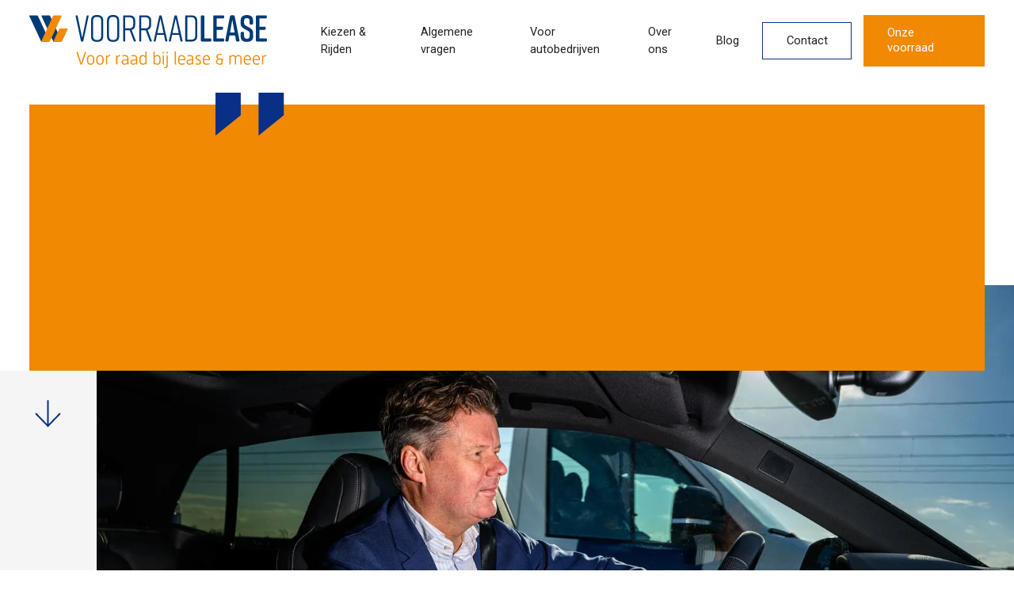

--- FILE ---
content_type: text/html; charset=UTF-8
request_url: https://www.voorraadlease.nl/occasions.php/volkswagen/taigo/10-tsi-r-line_occasion_s-942-bl-locatie-erp/benzine/1601330/operational-lease
body_size: -149
content:
<!DOCTYPE html PUBLIC "-//W3C//DTD XHTML 1.0 Transitional//EN" "http://www.w3.org/TR/xhtml1/DTD/xhtml1-transitional.dtd">
<html xmlns="http://www.w3.org/1999/xhtml">
<head>
<meta http-equiv="Content-Type" content="text/html; charset=iso-8859-1" />
<meta http-equiv="refresh" content="1;url=https://www.voorraadlease.com">
<title>Doorschakeling naar https://www.voorraadlease.com</title>
</head>

<body> 
</body>
</html>


--- FILE ---
content_type: text/html; charset=utf-8
request_url: https://www.voorraadlease.com/
body_size: 19196
content:
<!DOCTYPE html><!-- Last Published: Fri Jan 23 2026 15:24:55 GMT+0000 (Coordinated Universal Time) --><html data-wf-domain="www.voorraadlease.com" data-wf-page="65703c26f3332dce5e061be3" data-wf-site="65703c26f3332dce5e061b91" data-wf-intellimize-customer-id="117541869" lang="nl"><head><meta charset="utf-8"/><title>Voorraadlease - Kiezen &amp; Rijden</title><meta content="Onze drive is om samen met onze partners, zakelijke klanten optimaal te bedienen om elkaar te versterken ieder vanuit zijn specialisatie. Samen Meer, Meer Samen!" name="description"/><meta content="Voorraadlease - Kiezen &amp; Rijden" property="og:title"/><meta content="Onze drive is om samen met onze partners, zakelijke klanten optimaal te bedienen om elkaar te versterken ieder vanuit zijn specialisatie. Samen Meer, Meer Samen!" property="og:description"/><meta content="https://cdn.prod.website-files.com/65703c26f3332dce5e061b91/657cd1040faa8db5647ab324_marko%20achter%20het%20stuur%20zonder%20auto%20ernaast.webp" property="og:image"/><meta content="Voorraadlease - Kiezen &amp; Rijden" property="twitter:title"/><meta content="Onze drive is om samen met onze partners, zakelijke klanten optimaal te bedienen om elkaar te versterken ieder vanuit zijn specialisatie. Samen Meer, Meer Samen!" property="twitter:description"/><meta content="https://cdn.prod.website-files.com/65703c26f3332dce5e061b91/657cd1040faa8db5647ab324_marko%20achter%20het%20stuur%20zonder%20auto%20ernaast.webp" property="twitter:image"/><meta property="og:type" content="website"/><meta content="summary_large_image" name="twitter:card"/><meta content="width=device-width, initial-scale=1" name="viewport"/><link href="https://cdn.prod.website-files.com/65703c26f3332dce5e061b91/css/voorrraadlease.webflow.shared.6a93c43d4.min.css" rel="stylesheet" type="text/css" integrity="sha384-apPEPUmyTPvDtP6swW9KdcdHudx1NhcXSwbC2Ow5Din1YpecAG/bkCA9rDFxEctV" crossorigin="anonymous"/><link href="https://cdn.prod.website-files.com/65703c26f3332dce5e061b91/css/voorrraadlease.webflow.65703c26f3332dce5e061be3-07574c047.min.css" rel="stylesheet" type="text/css" integrity="sha384-cRZO+vCD3vzT2IOUAah8tc2sHdNb4PAVe3dJ2Q6b2P8hwjDNCku/hgaonAqgQqTt" crossorigin="anonymous"/><link href="https://fonts.googleapis.com" rel="preconnect"/><link href="https://fonts.gstatic.com" rel="preconnect" crossorigin="anonymous"/><script src="https://ajax.googleapis.com/ajax/libs/webfont/1.6.26/webfont.js" type="text/javascript"></script><script type="text/javascript">WebFont.load({  google: {    families: ["Roboto:300,300italic,regular,italic,500,500italic,700"]  }});</script><script type="text/javascript">!function(o,c){var n=c.documentElement,t=" w-mod-";n.className+=t+"js",("ontouchstart"in o||o.DocumentTouch&&c instanceof DocumentTouch)&&(n.className+=t+"touch")}(window,document);</script><link href="https://cdn.prod.website-files.com/65703c26f3332dce5e061b91/69739246d7e1acd98b706d0e_favicon-voorraadlease.png" rel="shortcut icon" type="image/x-icon"/><link href="https://cdn.prod.website-files.com/65703c26f3332dce5e061b91/6973929b3c88995cbc2775d2_Webclip-voorraadlease.png" rel="apple-touch-icon"/><link href="https://www.voorraadlease.com" rel="canonical"/><style>.anti-flicker, .anti-flicker * {visibility: hidden !important; opacity: 0 !important;}</style><style>[data-wf-hidden-variation], [data-wf-hidden-variation] * {
        display: none !important;
      }</style><script type="text/javascript">localStorage.removeItem('intellimize_opt_out_117541869'); if (localStorage.getItem('intellimize_data_tracking_type') !== 'always') { localStorage.setItem('intellimize_data_tracking_type', 'always'); }</script><script type="text/javascript">(function(e){var s={r:[]};e.wf={r:s.r,ready:t=>{s.r.push(t)}}})(window)</script><script type="text/javascript">(function(e,t,p){var n=document.documentElement,s={p:[],r:[]},u={p:s.p,r:s.r,push:function(e){s.p.push(e)},ready:function(e){s.r.push(e)}};e.intellimize=u,n.className+=" "+p,setTimeout(function(){n.className=n.className.replace(RegExp(" ?"+p),"")},t)})(window, 4000, 'anti-flicker')</script><link href="https://cdn.intellimize.co/snippet/117541869.js" rel="preload" as="script"/><script type="text/javascript">var wfClientScript=document.createElement("script");wfClientScript.src="https://cdn.intellimize.co/snippet/117541869.js",wfClientScript.async=!0,wfClientScript.onerror=function(){document.documentElement.className=document.documentElement.className.replace(RegExp(" ?anti-flicker"),"")},document.head.appendChild(wfClientScript);</script><link href="https://api.intellimize.co" rel="preconnect" crossorigin="true"/><link href="https://log.intellimize.co" rel="preconnect" crossorigin="true"/><link href="https://117541869.intellimizeio.com" rel="preconnect"/><!-- Google Tag Manager -->
<script>(function(w,d,s,l,i){w[l]=w[l]||[];w[l].push({'gtm.start':
new Date().getTime(),event:'gtm.js'});var f=d.getElementsByTagName(s)[0],
j=d.createElement(s),dl=l!='dataLayer'?'&l='+l:'';j.async=true;j.src=
'https://www.googletagmanager.com/gtm.js?id='+i+dl;f.parentNode.insertBefore(j,f);
})(window,document,'script','dataLayer','GTM-TL5RQ5T');</script>
<!-- End Google Tag Manager -->

<style>
  html { font-size: 1rem; }
  @media screen and (max-width:1920px) { html { font-size: calc(0.75rem + 0.20833333333333337vw); } }
  @media screen and (max-width:1440px) { html { font-size: calc(0.7501951092611863rem + 0.20811654526534862vw); } }
  @media screen and (max-width:479px) { html { font-size: calc(0.7494769874476988rem + 0.8368200836820083vw); } }
</style></head><body><div class="page-wrapper"><div data-w-id="776b3f3c-e2cf-26f9-b8bd-ea735ee69a22" style="display:none" class="scroll-progress-bar"></div><div data-w-id="d44daaed-135b-ad4d-d5a7-59c42f640b6e" data-animation="default" data-collapse="medium" data-duration="400" data-easing="ease" data-easing2="ease" role="banner" class="navbar w-nav"><div class="nav-container"><div class="left-nav-container"><a href="/" data-wf-native-id-path="b2cf5d98-8fa6-4988-20b0-7fde38790c36:d44daaed-135b-ad4d-d5a7-59c42f640b71" data-wf-ao-click-engagement-tracking="true" data-wf-element-id="d44daaed-135b-ad4d-d5a7-59c42f640b71" data-wf-component-context="%5B%7B%22componentId%22%3A%22d44daaed-135b-ad4d-d5a7-59c42f640b6e%22%2C%22instanceId%22%3A%22b2cf5d98-8fa6-4988-20b0-7fde38790c36%22%7D%5D" aria-current="page" class="nav-logo w-nav-brand w--current"><img src="https://cdn.prod.website-files.com/65703c26f3332dce5e061b91/6971f4914dfa6a07a90027a4_voorraadlease-logo-op-wit.svg" loading="lazy" alt="" class="logo"/></a></div><nav role="navigation" class="nav-menu w-nav-menu"><a href="#kiezen-rijden" data-wf-native-id-path="b2cf5d98-8fa6-4988-20b0-7fde38790c36:d44daaed-135b-ad4d-d5a7-59c42f640b74" data-wf-ao-click-engagement-tracking="true" data-wf-element-id="d44daaed-135b-ad4d-d5a7-59c42f640b74" data-wf-component-context="%5B%7B%22componentId%22%3A%22d44daaed-135b-ad4d-d5a7-59c42f640b6e%22%2C%22instanceId%22%3A%22b2cf5d98-8fa6-4988-20b0-7fde38790c36%22%7D%5D" class="nav-link w-nav-link">Kiezen &amp; Rijden</a><a href="#vragen" data-wf-native-id-path="b2cf5d98-8fa6-4988-20b0-7fde38790c36:d44daaed-135b-ad4d-d5a7-59c42f640b76" data-wf-ao-click-engagement-tracking="true" data-wf-element-id="d44daaed-135b-ad4d-d5a7-59c42f640b76" data-wf-component-context="%5B%7B%22componentId%22%3A%22d44daaed-135b-ad4d-d5a7-59c42f640b6e%22%2C%22instanceId%22%3A%22b2cf5d98-8fa6-4988-20b0-7fde38790c36%22%7D%5D" class="nav-link w-nav-link">Algemene vragen</a><a href="#voor-autobedrijven" data-wf-native-id-path="b2cf5d98-8fa6-4988-20b0-7fde38790c36:d44daaed-135b-ad4d-d5a7-59c42f640b78" data-wf-ao-click-engagement-tracking="true" data-wf-element-id="d44daaed-135b-ad4d-d5a7-59c42f640b78" data-wf-component-context="%5B%7B%22componentId%22%3A%22d44daaed-135b-ad4d-d5a7-59c42f640b6e%22%2C%22instanceId%22%3A%22b2cf5d98-8fa6-4988-20b0-7fde38790c36%22%7D%5D" class="nav-link w-nav-link">Voor autobedrijven</a><a href="#team" data-wf-native-id-path="b2cf5d98-8fa6-4988-20b0-7fde38790c36:d44daaed-135b-ad4d-d5a7-59c42f640b7a" data-wf-ao-click-engagement-tracking="true" data-wf-element-id="d44daaed-135b-ad4d-d5a7-59c42f640b7a" data-wf-component-context="%5B%7B%22componentId%22%3A%22d44daaed-135b-ad4d-d5a7-59c42f640b6e%22%2C%22instanceId%22%3A%22b2cf5d98-8fa6-4988-20b0-7fde38790c36%22%7D%5D" class="nav-link w-nav-link">Over ons</a><a href="/blog" data-wf-native-id-path="b2cf5d98-8fa6-4988-20b0-7fde38790c36:1219c48a-a47b-1d4d-cf39-ba88eaa33240" data-wf-ao-click-engagement-tracking="true" data-wf-element-id="1219c48a-a47b-1d4d-cf39-ba88eaa33240" data-wf-component-context="%5B%7B%22componentId%22%3A%22d44daaed-135b-ad4d-d5a7-59c42f640b6e%22%2C%22instanceId%22%3A%22b2cf5d98-8fa6-4988-20b0-7fde38790c36%22%7D%5D" class="nav-link w-nav-link">Blog</a><a href="#footer" data-wf-native-id-path="b2cf5d98-8fa6-4988-20b0-7fde38790c36:d44daaed-135b-ad4d-d5a7-59c42f640b7c" data-wf-ao-click-engagement-tracking="true" data-wf-element-id="d44daaed-135b-ad4d-d5a7-59c42f640b7c" data-wf-component-context="%5B%7B%22componentId%22%3A%22d44daaed-135b-ad4d-d5a7-59c42f640b6e%22%2C%22instanceId%22%3A%22b2cf5d98-8fa6-4988-20b0-7fde38790c36%22%7D%5D" class="nav-link primary w-nav-link">Contact</a><a href="https://www.voorraadlease.nl/onze-voorraad.php" data-wf-native-id-path="b2cf5d98-8fa6-4988-20b0-7fde38790c36:d44daaed-135b-ad4d-d5a7-59c42f640b7e" data-wf-ao-click-engagement-tracking="true" data-wf-element-id="d44daaed-135b-ad4d-d5a7-59c42f640b7e" data-wf-component-context="%5B%7B%22componentId%22%3A%22d44daaed-135b-ad4d-d5a7-59c42f640b6e%22%2C%22instanceId%22%3A%22b2cf5d98-8fa6-4988-20b0-7fde38790c36%22%7D%5D" target="_blank" class="nav-link primary is-button w-nav-link">Onze voorraad</a></nav><div class="menu-button-2 w-nav-button"><div class="top-line"></div><div class="bottom-line"></div></div></div></div><main class="main-wrapper"><section class="section hero-section-copy"><div class="container hero-content-container"><div class="hero-text-container"><div class="w-layout-grid _12-column-grid"><h1 id="w-node-_572008b5-6a52-9e29-4eeb-6a940869a220-5e061be3" data-w-id="572008b5-6a52-9e29-4eeb-6a940869a220" style="opacity:0;-webkit-transform:translate3d(0, 3.75rem, 0) scale3d(1, 1, 1) rotateX(0) rotateY(0) rotateZ(0) skew(0, 0);-moz-transform:translate3d(0, 3.75rem, 0) scale3d(1, 1, 1) rotateX(0) rotateY(0) rotateZ(0) skew(0, 0);-ms-transform:translate3d(0, 3.75rem, 0) scale3d(1, 1, 1) rotateX(0) rotateY(0) rotateZ(0) skew(0, 0);transform:translate3d(0, 3.75rem, 0) scale3d(1, 1, 1) rotateX(0) rotateY(0) rotateZ(0) skew(0, 0)" class="white-text">Voorraadlease,<br/><span class="text-color-blue">Kiezen &amp; Rijden</span></h1><p id="w-node-ba2c9554-e4d0-f61d-4b8f-37032c11386b-5e061be3" data-w-id="ba2c9554-e4d0-f61d-4b8f-37032c11386b" style="opacity:0;-webkit-transform:translate3d(0, 3.75rem, 0) scale3d(1, 1, 1) rotateX(0) rotateY(0) rotateZ(0) skew(0, 0);-moz-transform:translate3d(0, 3.75rem, 0) scale3d(1, 1, 1) rotateX(0) rotateY(0) rotateZ(0) skew(0, 0);-ms-transform:translate3d(0, 3.75rem, 0) scale3d(1, 1, 1) rotateX(0) rotateY(0) rotateZ(0) skew(0, 0);transform:translate3d(0, 3.75rem, 0) scale3d(1, 1, 1) rotateX(0) rotateY(0) rotateZ(0) skew(0, 0)" class="text-medium hero-subheading">Onze drive is om zakelijke klanten zo goed mogelijk te helpen. Dat doen we samen met partner-autobedrijven en leasemaatschappijen. Door elkaars kracht te benutten, kunnen we meer bieden, sneller schakelen en betere oplossingen leveren.<strong><br/>Meer samen samen meer!</strong></p></div><img src="https://cdn.prod.website-files.com/65703c26f3332dce5e061b91/658d83301210c2eb1d0c1c8a_quotes-blue.svg" loading="lazy" alt="" class="graphic-element"/></div></div></section><section><div class="hero-image-container"><div class="scroll-down"><img src="https://cdn.prod.website-files.com/65703c26f3332dce5e061b91/658d832946a2dae052757e11_arrow-blue.svg" loading="lazy" style="-webkit-transform:translate3d(0, 0rem, 0) scale3d(1, 1, 1) rotateX(0) rotateY(0) rotateZ(0) skew(0, 0);-moz-transform:translate3d(0, 0rem, 0) scale3d(1, 1, 1) rotateX(0) rotateY(0) rotateZ(0) skew(0, 0);-ms-transform:translate3d(0, 0rem, 0) scale3d(1, 1, 1) rotateX(0) rotateY(0) rotateZ(0) skew(0, 0);transform:translate3d(0, 0rem, 0) scale3d(1, 1, 1) rotateX(0) rotateY(0) rotateZ(0) skew(0, 0)" data-w-id="b393913e-a522-97eb-a85f-b5913d0a93a0" alt="" class="scroll-down-arrow"/></div><div data-w-id="5c1b28fe-9c1a-b126-9cb0-1931cb65de03" class="hero-image-wrapper"><img src="https://cdn.prod.website-files.com/65703c26f3332dce5e061b91/657cd104f2d9e86117b7218c_Foto%20marko%20achter%20het%20stuur%20met%20auto%20ernaast.webp" loading="eager" sizes="(max-width: 2560px) 100vw, 2560px, 240px" srcset="https://cdn.prod.website-files.com/65703c26f3332dce5e061b91/657cd104f2d9e86117b7218c_Foto%20marko%20achter%20het%20stuur%20met%20auto%20ernaast-p-500.webp 500w, https://cdn.prod.website-files.com/65703c26f3332dce5e061b91/657cd104f2d9e86117b7218c_Foto%20marko%20achter%20het%20stuur%20met%20auto%20ernaast-p-800.webp 800w, https://cdn.prod.website-files.com/65703c26f3332dce5e061b91/657cd104f2d9e86117b7218c_Foto%20marko%20achter%20het%20stuur%20met%20auto%20ernaast-p-1080.webp 1080w, https://cdn.prod.website-files.com/65703c26f3332dce5e061b91/657cd104f2d9e86117b7218c_Foto%20marko%20achter%20het%20stuur%20met%20auto%20ernaast-p-1600.webp 1600w, https://cdn.prod.website-files.com/65703c26f3332dce5e061b91/657cd104f2d9e86117b7218c_Foto%20marko%20achter%20het%20stuur%20met%20auto%20ernaast-p-2000.webp 2000w, https://cdn.prod.website-files.com/65703c26f3332dce5e061b91/657cd104f2d9e86117b7218c_Foto%20marko%20achter%20het%20stuur%20met%20auto%20ernaast.webp 2560w" alt="" class="hero-image"/></div></div></section><div class="section grey-background padding-bt-160 display-none"><div class="container"><div class="w-layout-grid _12-column-grid numbers-grid"><div id="w-node-_7bd2929c-a2f7-23cb-115d-d4cc8a3ad889-5e061be3" class="fade-in"><div class="text-5xl">75<span class="primary-text margin-left-8">+</span></div><p class="text-large grey-500-text">Clients</p></div><div id="w-node-_08690aa7-b29e-b598-94e3-fe24083c638e-5e061be3" class="fade-in-100ms"><div class="text-5xl">15<span class="primary-text margin-left-8">+</span></div><p class="text-large grey-500-text">Digital awards</p></div><div id="w-node-_034291c8-5b3e-6c4b-ddf8-7acd5dcc4de1-5e061be3" class="fade-in-200ms"><div class="text-5xl">06<span class="primary-text margin-left-8">+</span></div><p class="text-large grey-500-text">Employees</p></div><div id="w-node-c701f1b8-5d71-99e4-386b-91654a91ea78-5e061be3" class="fade-in-300ms"><div class="text-5xl">50<span class="primary-text margin-left-8">+</span></div><p class="text-large grey-500-text">Projects</p></div></div></div></div><section class="section"><div class="container"><div class="w-layout-grid _12-column-grid"><div id="w-node-_086e000b-f22f-00ea-06d5-033417810496-5e061be3" class="why_component"><h2>Waarom Voorraadlease?</h2><div class="spacer-medium"></div><p class="text-medium text-grey-600"><strong>Wil je geen lang leasecontract, maar wél een mooie auto voor een scherp tarief?</strong><br/>Dan is Voorraadlease een slim alternatief. Bij langdurige lease lijkt de prijs per maand vaak laag, maar als de auto eerder terug moet of overcompleet wordt, komen er hoge afkoopkosten bij. Dan kan zo’n contract onverwacht erg duur uitvallen. <br/>Voorraadlease werkt slimmer.<br/>Wij leasen auto’s die al een deel van hun afschrijving achter de rug hebben, maar technisch nog jaren mee kunnen. Daardoor rij jij voordeliger. En dat met <br/><strong>full service operationele lease:</strong><br/>✔ onderhoud<br/>✔ reparaties<br/>✔ verzekering<br/>✔ banden<br/>Alles inclusief (behalve brandstof).<br/>Geen zorgen, alleen rijden.<strong> </strong>Wij zijn al jarenlang actief in deze branche. Voorraadlease begon ooit als bedrijfsnaam, maar is tegenwoordig de tijd een lease product geworden, in het begin bij Van den Udenhout (voorheen Autolichtstad) later 100% onafhankelijk met onze partners. Samen met geselecteerde premium autobedrijven leveren wij vooral Volkswagen, Audi,<strong> </strong>BMW en Volvo. Wat ons onderscheidt?<br/><strong>Bij Voorraadlease heb je altijd één vast aanspreekpunt:</strong><br/>✔Bij de keuze van de auto<br/>✔Tijdens de leaseperiode<br/>✔En bij de correcte afhandeling van het contract<br/>Wij begeleiden je van begin tot eind.<strong><br/>‍</strong>Benieuwd of Voorraadlease bij jou past?<br/>Bel ons gerust, we denken graag mee! <br/></p></div><div id="w-node-_5a3f00c7-9e24-e6b1-bf92-2328ff5f59e6-5e061be3" class="looptijd_component"><div class="looptijd_sticky"><h2>Welke looptijden?</h2><div class="spacer-medium"></div><ul role="list" class="looptijd_list"><li class="looptijd_list-item is-1"><div>3 tot 12 maanden: <span class="text-weight-bold">Start2Lease</span></div></li><li class="looptijd_list-item is-2"><div>3 tot 24 maanden: <span class="text-weight-bold">Occasion ShortLease</span></div></li><li class="looptijd_list-item is-5"><div>24 tot 72 maanden: <span class="text-weight-bold">OccasionLease</span></div></li><li class="looptijd_list-item is-3"><div>36 tot 72 maanden: <span class="text-weight-bold">Demo / Nieuwe auto</span></div></li><li class="looptijd_list-item is-4"><div>24 tot 72 maanden: <span class="text-weight-bold">FinancialLease</span></div></li></ul><a data-wf-native-id-path="e507ef36-6893-b736-cd6f-58a506752de0" data-wf-ao-click-engagement-tracking="true" data-wf-element-id="e507ef36-6893-b736-cd6f-58a506752de0" href="https://www.voorraadlease.nl/onze-voorraad.php" target="_blank" class="button is-primary w-button">Bekijk onze voorraad</a></div></div></div></div></section><section class="section"><div class="container"><div class="w-layout-grid _12-column-grid"><div id="w-node-c47893ad-7f88-991d-53d6-c29f09bde702-5e061be3" class="usp-container fade-in"><img src="https://cdn.prod.website-files.com/65703c26f3332dce5e061b91/65703c26f3332dce5e061bfb_icon-shield.svg" loading="lazy" alt="" class="icon"/><p class="text-xl margin-bottom-24">Kiezen &amp; Rijden</p></div><div id="w-node-c47893ad-7f88-991d-53d6-c29f09bde708-5e061be3" class="usp-container fade-in-100ms"><img src="https://cdn.prod.website-files.com/65703c26f3332dce5e061b91/65703c26f3332dce5e061bfa_icon-bag.svg" loading="lazy" width="80" alt="" class="icon"/><p class="text-xl margin-bottom-24">Lagere bijtelling</p></div><div id="w-node-c47893ad-7f88-991d-53d6-c29f09bde70e-5e061be3" class="usp-container fade-in-200ms"><img src="https://cdn.prod.website-files.com/65703c26f3332dce5e061b91/65703c26f3332dce5e061bfc_icon-trophy.svg" loading="lazy" alt="" class="icon"/><p class="text-xl margin-bottom-24">Meer Auto voor minder geld</p></div><div id="w-node-c47893ad-7f88-991d-53d6-c29f09bde714-5e061be3" class="usp-container fade-in-200ms"><img src="https://cdn.prod.website-files.com/65703c26f3332dce5e061b91/65703c26f3332dce5e061bfb_icon-shield.svg" loading="lazy" alt="" class="icon"/><p class="text-xl margin-bottom-24">Flexibele contracten</p></div></div></div></section><section id="kiezen-rijden" class="section"><div class="container"><div class="section-heading-container"><div class="section-heading-content"><div class="dot"></div><h2 class="text-s">Kiezen &amp; Rijden</h2></div></div><div class="accordion-wrapper"><div class="accordion-item fade-in"><div class="accordion-item-trigger"><div class="accordion-item-header"><p id="w-node-e7cc651f-d774-8cca-a42e-87b4bf0a073b-5e061be3" class="text-2xl">Hoe werkt het?</p><div class="accordion-item-icon-container"><p id="w-node-_87298b52-3e72-d89a-d563-23a46255731f-5e061be3" class="text-base accordion-text-link">Lees meer</p><img src="https://cdn.prod.website-files.com/65703c26f3332dce5e061b91/65703c26f3332dce5e061bff_arrow-accordion.svg" loading="lazy" id="w-node-d4216d4d-058d-5ba1-08d0-c20abf6572df-5e061be3" alt="" class="accordion-icon"/></div></div><div class="accordion-item-content"><div id="w-node-c0305735-62d5-f6d4-083c-8abb263e626e-5e061be3" class="margin-top-48"><p class="text-medium"><strong>Zo werkt Voorraadlease:<br/></strong>Na aanvraag ontvangt u uw<strong> </strong>offerte binnen 2 werkdagen daarna:  <br/>→ Samen telefonisch doornemen<br/> → Akkoord &amp; short check<br/> → Contract tekenen<br/> → Auto afleveren op locatie naar keuze<br/> → Onderhoud bij elk erkend autobedrijf.<br/>‍<strong>Simpel, Snel en Zorgeloos rijden.</strong></p><div class="deliverables-container"><div class="deliverable-container"><p class="text-medium text-grey-600">Deliverable 1</p></div><div class="deliverable-container"><p class="text-medium text-grey-600">Deliverable 1</p></div><div class="deliverable-container"><p class="text-medium text-grey-600">Deliverable 1</p></div></div></div></div></div></div><div class="accordion-item fade-in"><div class="accordion-item-trigger"><div class="accordion-item-header"><p id="w-node-_1ca82818-0857-6c41-e162-20e98b1afe5a-5e061be3" class="text-2xl">Samen Meer, Meer Samen</p><div class="accordion-item-icon-container"><p id="w-node-_1ca82818-0857-6c41-e162-20e98b1afe5d-5e061be3" class="text-base accordion-text-link">Lees meer</p><img src="https://cdn.prod.website-files.com/65703c26f3332dce5e061b91/65703c26f3332dce5e061bff_arrow-accordion.svg" loading="lazy" id="w-node-_1ca82818-0857-6c41-e162-20e98b1afe5f-5e061be3" alt="" class="accordion-icon"/></div></div><div class="accordion-item-content"><div id="w-node-_1ca82818-0857-6c41-e162-20e98b1afe61-5e061be3" class="margin-top-48"><p class="text-medium"><strong>Samen sterk.<br/>‍</strong>Met jou, de leasemaatschappij en het autobedrijf vormen we één team. In 16 jaar hielpen we ruim 2.000 klanten – van eerste auto tot compleet wagenpark. We spreken de taal van alle partijen.<br/>‍<strong>In voor- en tegenspoed.</strong> </p><div class="deliverables-container"><div class="deliverable-container"><p class="text-medium text-grey-600">Deliverable 1</p></div><div class="deliverable-container"><p class="text-medium text-grey-600">Deliverable 1</p></div><div class="deliverable-container"><p class="text-medium text-grey-600">Deliverable 1</p></div></div></div></div></div></div><div class="accordion-item fade-in"><div id="voor-autobedrijven" class="scroll-anchor"></div><div class="accordion-item-trigger"><div class="accordion-item-header"><p id="w-node-_95dddbb6-7726-c8fe-19a4-5a31caeb90f2-5e061be3" class="text-2xl">Onze dienstverlening voor autobedrijven</p><div class="accordion-item-icon-container"><p id="w-node-_95dddbb6-7726-c8fe-19a4-5a31caeb90f5-5e061be3" class="text-base accordion-text-link">Lees meer</p><img src="https://cdn.prod.website-files.com/65703c26f3332dce5e061b91/65703c26f3332dce5e061bff_arrow-accordion.svg" loading="lazy" id="w-node-_95dddbb6-7726-c8fe-19a4-5a31caeb90f7-5e061be3" alt="" class="accordion-icon"/></div></div><div class="accordion-item-content"><div id="w-node-_95dddbb6-7726-c8fe-19a4-5a31caeb90f9-5e061be3" class="margin-top-48"><p class="text-medium">Heb je ook het gevoel dat... </p><div class="spacer-medium"></div><ul role="list" class="autobedrijven_list"><li><div>Wil je lang staande voorraadauto’s graag in een leasecontract plaatsen?</div></li><li><div>Wil je zakelijke klanten beter adviseren met een sterke lease- en financieringspartner?</div></li><li><div>Je voorraadauto’s ook interessant zijn voor operationele leaseklanten?</div></li><li><div>Wil je voorraadauto’s voorzien van operationele leasetarieven?</div></li><li><div>Wil je zakelijke klanten beter bedienen met een professionele backoffice?</div></li><li><div>Voor beheer, ondersteuning en financiering van operationele leasecontracten?</div></li><li><div>Wil je meer leaseomzet behalen met sterke marktbewerking?</div></li></ul><p class="text-medium"><strong>Wil je meer zakelijke klanten bedienen?</strong><br/>Werk samen met Voorraadlease: <br/>specialist in full-service lease van jong gebruikte auto’s. <br/>Geen extra werk voor jou.<br/> wij regelen alles, jij profiteert.<br/><strong>Jouw voordelen:</strong><strong><br/>- </strong>One-stop-shop voor lease, financiering en verzekering.<br/>- Bouw je eigen lokale leaseportefeuille op.<br/>- Snel schakelen dankzij vooraf doorgerekende voorraad.<strong><br/>- </strong>Onderhoud en banden via jouw werkplaats.<strong><br/>- </strong>Extra verkoopkansen via Voorraadlease.com en andere platforms.<br/>- WFT-gecertificeerd partner voor lease én krediet.<br/>Voorraadlease: jouw uitbreiding richting de zakelijke markt. </p><div class="spacer-medium"></div><ul role="list" class="autobedrijven_list"><li><div>Altijd persoonlijk contact. Je weet wie je spreekt.</div></li><li><div>Flexibiliteit, altijd zoekend naar een oplossing</div></li><li><div>Kopen van ex-leaseauto&#x27;s</div></li><li><div>Provisie bij meerdere financieringen per jaar.</div></li></ul><p class="text-medium"><strong>Interesse in samenwerking? </strong><br/>Wij zijn een uitbreiding, geen vervanging. <br/>Vraag naar de mogelijkheden!<br/><br/><strong>Voordelen voor je klanten:</strong></p><div class="spacer-medium"></div><ul role="list" class="autobedrijven_list"><li><div>Leasen bij je vertrouwde autobedrijf.</div></li><li><div>Direct beschikbare auto, dus snel rijden.</div></li><li><div>Flexibele mogelijkheden en scherpe tarieven.</div></li><li><div>Meer auto, minder geld.</div></li><li><div>Fiscaal voordeel: 8%-12% en 16% bijtelling.</div></li><li><div>Onderhoud bij garage naar keuze.</div></li></ul><p class="text-medium"><strong>Welke auto’s komen in aanmerking voor full-service operationele lease?</strong><br/>Het gaat om BTW-auto’s<strong> </strong>die niet ouder zijn dan 36 maanden en geen hoge kilometerstand hebben.<br/><strong>Vraag naar de mogelijkheden.</strong> </p><div class="deliverables-container"><div class="deliverable-container"><p class="text-medium text-grey-600">Deliverable 1</p></div><div class="deliverable-container"><p class="text-medium text-grey-600">Deliverable 1</p></div><div class="deliverable-container"><p class="text-medium text-grey-600">Deliverable 1</p></div></div><a href="#" data-wf-native-id-path="be9eda9b-0f76-984d-932a-83097833cde3" data-wf-ao-click-engagement-tracking="true" data-wf-element-id="be9eda9b-0f76-984d-932a-83097833cde3" class="button w-button">Neem contact op</a></div></div></div></div></div></div></section><section id="approach" class="section testimonial-container-background is-leasevormen"><div class="container"><div class="w-layout-grid _12-column-grid"><div id="w-node-_3e669080-6b9e-4823-a01e-7459afd7aded-5e061be3" class="section-heading-content margin-top-12"><div class="dot"></div><h2 class="text-s">Onze leasevormen</h2></div><div id="w-node-_0e6bb503-f62b-f87a-c730-18422050a6a0-5e061be3" class="approach-item-container fade-in"><p class="text-5xl primary-text">✔</p><div class="divider margin-top-24 margin-bottom-32"></div><h3 class="text-xl">Operationele full service lease, gebruikte en nieuwe auto’s</h3><p class="grey-400-text">Met full-service operationele lease heb je geen zorgen meer over je auto.<br/>Alles is geregeld: <br/>afschrijving, rente, onderhoud, banden, WA-Casco verzekering, ongevallen inzittendenverzekering én pechhulp. Ideaal voor berijders én wagenparkbeheerders. Volledige ontzorging! </p></div><div id="w-node-f426f39f-4c65-3b2d-d568-0862a3233632-5e061be3" class="approach-item-container fade-in-100ms"><p class="text-5xl primary-text">✔</p><div class="divider margin-top-24 margin-bottom-32"></div><h3 class="text-xl">Netto operationele lease</h3><p class="grey-400-text">Bij netto operationele lease regel je zelf zaken als onderhoud, banden en verzekering. Wil je wél verzekering in het contract? Dan kan dat ook.</p></div><div id="w-node-_39840a5d-a9b7-abfd-ed50-7540b79126cd-5e061be3" class="approach-item-container fade-in"><p class="text-5xl primary-text">✔</p><div class="divider margin-top-24 margin-bottom-32"></div><h3 class="text-xl">Shortlease</h3><p class="grey-400-text">Shortlease combineert de zorgeloosheid van lease met de vrijheid van huren. Je profiteert van een scherp tarief zonder lange verplichtingen. Aan het einde van de periode bepaal je pas of je de auto langer wilt leasen.<br/></p></div><div id="w-node-_252ed5ac-5811-390a-7c32-e1108bf9cad3-5e061be3" class="approach-item-container fade-in-100ms"><p class="text-5xl primary-text">✔</p><div class="divider margin-top-24 margin-bottom-32"></div><h3 class="text-xl">Start2Lease</h3><p class="grey-400-text">Dat is ons leaseproduct speciaal ontwikkeld voor starters. Dit zijn auto&#x27;s die we op een nog flexibelere basis kunnen leveren als shortlease. Een korte looptijd is mogelijk en de acceptatie is laagdrempelig omdat de auto&#x27;s al in onze vloot zitten</p></div><div id="w-node-_9c50d415-c4b5-c740-dfc6-8d2ae3b449f4-5e061be3" class="approach-item-container fade-in-100ms"><p class="text-5xl primary-text">✔</p><div class="divider margin-top-24 margin-bottom-32"></div><h3 class="text-xl">Financiële lease/ Huurkoop</h3><p class="grey-400-text">Wanneer je graag een personenauto of bedrijfswagen wil aanschaffen zonder een grote investering te doen is Financiële Lease een goee oplossing. Je koopt zelf de auto, betaald de BTW aan (die je uiteraard terug kunt vragen bij de belastingdienst) wij financieren dan het aankoopbedrag exclusief de BTW en betalen deze aan het autobedrijf. Na het afbetalen van het kredietbedrag en eventueleslottermijn ben je zowel economisch als juridisch eigenaan van het voertuig</p></div><div id="w-node-_54f20dc3-9bde-e4d8-aea4-ccf11de66309-5e061be3" class="approach-item-container fade-in-100ms"><p class="text-5xl primary-text">✔</p><div class="divider margin-top-24 margin-bottom-32"></div><h3 class="text-xl">Sale and Lease back</h3><p class="grey-400-text">Sale &amp; Lease Back: direct geld vrijmaken én blijven rijden.<br/>Wil je snel extra werkkapitaal, een lichtere balans of minder gedoe met wagenparkbeheer? Dan is <strong>Sale &amp; Lease Back</strong> de oplossing. Je verkoopt je auto(’s) aan ons en least ze vervolgens terug, tegen een vast maandbedrag. Dit kan via financiële lease of operationele lease. Heb je jouw auto al gekocht en wil je toch leasen?<br/>Geen probleem. Wij kopen de auto en jij blijft erin rijden.</p></div><div id="w-node-_61fa6992-ff6b-db14-19e9-50665d6f3870-5e061be3" class="approach-item-container fade-in-100ms"><p class="text-5xl primary-text">✔</p><div class="divider margin-top-24 margin-bottom-32"></div><h3 class="text-xl">Importlease</h3><p class="grey-400-text">Duitse occasions zijn vaak goedkoper, hebben lagere kilometerstanden en zijn rijker uitgerust dan vergelijkbare Nederlandse auto’s. Meer opties dus, voor minder geld. Wij werken samen met officiële merkdealers. Zo blijft bijvoorbeeld de fabrieksgarantie ook in Nederland geldig bij financiële lease. Wij regelen het hele traject: van autokeuze tot aflevering.<br/>Beschikbaar als full-service operationele lease of financiële lease/huurkoop. </p></div></div></div></section><section id="vragen" class="section"><div class="container"><div class="section-heading-container"><div class="section-heading-content"><div class="dot"></div><h2 class="text-s">Algemene vragen</h2></div></div><div class="accordion-wrapper"><div class="accordion-item fade-in"><div class="accordion-item-trigger"><div class="accordion-item-header"><p id="w-node-_831665d4-ecb5-13d6-b720-0b06a1911e52-5e061be3" class="text-2xl">Wat is bijtelling?</p><div class="accordion-item-icon-container"><p id="w-node-_831665d4-ecb5-13d6-b720-0b06a1911e55-5e061be3" class="text-base accordion-text-link">Lees meer</p><img src="https://cdn.prod.website-files.com/65703c26f3332dce5e061b91/65703c26f3332dce5e061bff_arrow-accordion.svg" loading="lazy" id="w-node-_831665d4-ecb5-13d6-b720-0b06a1911e57-5e061be3" alt="" class="accordion-icon"/></div></div><div class="accordion-item-content"><div id="w-node-_831665d4-ecb5-13d6-b720-0b06a1911e59-5e061be3" class="margin-top-48"><p class="text-medium">Bijtelling is het bedrag dat je betaalt voor het gebruik van de auto van de zaak voor privé ritten. De Belastingdienst beschouwt dit privégebruik namelijk als loon in natura. Ook hierover dien je belasting betalen. Je betaalt bijtelling als je jaarlijks 500 kilometer of meer privé rijdt met je auto.</p><div class="deliverables-container"><div class="deliverable-container"><p class="text-medium text-grey-600">Deliverable 1</p></div><div class="deliverable-container"><p class="text-medium text-grey-600">Deliverable 1</p></div><div class="deliverable-container"><p class="text-medium text-grey-600">Deliverable 1</p></div></div></div></div></div></div><div class="accordion-item fade-in"><div class="accordion-item-trigger"><div class="accordion-item-header"><p id="w-node-_831665d4-ecb5-13d6-b720-0b06a1911e6c-5e061be3" class="text-2xl">Wat is netto-bijtelling?</p><div class="accordion-item-icon-container"><p id="w-node-_831665d4-ecb5-13d6-b720-0b06a1911e6f-5e061be3" class="text-base accordion-text-link">Lees meer</p><img src="https://cdn.prod.website-files.com/65703c26f3332dce5e061b91/65703c26f3332dce5e061bff_arrow-accordion.svg" loading="lazy" id="w-node-_831665d4-ecb5-13d6-b720-0b06a1911e71-5e061be3" alt="" class="accordion-icon"/></div></div><div class="accordion-item-content"><div id="w-node-_831665d4-ecb5-13d6-b720-0b06a1911e73-5e061be3" class="margin-top-48"><p class="text-medium">De netto-bijtelling is het bedrag dat het je als berijder netto kost om de leaseauto ook privé te gebruiken. Ofwel: wat krijgt je netto minder aan salaris omdat je een leaseauto rijdt.</p><div class="deliverables-container"><div class="deliverable-container"><p class="text-medium text-grey-600">Deliverable 1</p></div><div class="deliverable-container"><p class="text-medium text-grey-600">Deliverable 1</p></div><div class="deliverable-container"><p class="text-medium text-grey-600">Deliverable 1</p></div></div></div></div></div></div><div class="accordion-item fade-in"><div class="accordion-item-trigger"><div class="accordion-item-header"><p id="w-node-_831665d4-ecb5-13d6-b720-0b06a1911e83-5e061be3" class="text-2xl">Wat bepaalt de hoogte van de bijtelling?</p><div class="accordion-item-icon-container"><p id="w-node-_831665d4-ecb5-13d6-b720-0b06a1911e86-5e061be3" class="text-base accordion-text-link">Lees meer</p><img src="https://cdn.prod.website-files.com/65703c26f3332dce5e061b91/65703c26f3332dce5e061bff_arrow-accordion.svg" loading="lazy" id="w-node-_831665d4-ecb5-13d6-b720-0b06a1911e88-5e061be3" alt="" class="accordion-icon"/></div></div><div class="accordion-item-content"><div id="w-node-_831665d4-ecb5-13d6-b720-0b06a1911e8a-5e061be3" class="margin-top-48"><div class="text-medium w-richtext"><p>De hoogte van de bijtelling hangt af van:-</p><ul role="list"><li>De fiscale waarde van de auto (inclusief de opties af-fabriek, maar exclusief de zaken die later worden gemonteerd;</li><li>Het bijtellingpercentage (wordt bepaald aan de hand van de CO2-uitstoot);</li><li>De belastingschijf waarin je je inkomstenbelasting betaalt. (schijf 1 tot € 37.149,00 percentage19.03%, schijf 2 €37.149,00 tot € 73.031, percentage 36,93%, schijf 3 vanaf € 73.031,00 percentage 49,50% bron tarieven en belastingschrijven 2023.</li></ul><p>‍</p></div><div class="deliverables-container"><div class="deliverable-container"><p class="text-medium text-grey-600">Deliverable 1</p></div><div class="deliverable-container"><p class="text-medium text-grey-600">Deliverable 1</p></div><div class="deliverable-container"><p class="text-medium text-grey-600">Deliverable 1</p></div></div></div></div></div></div><div class="accordion-item fade-in"><div class="accordion-item-trigger"><div class="accordion-item-header"><p id="w-node-_060c4190-c88a-36b8-7562-fb3561158fb7-5e061be3" class="text-2xl">Hoe bereken je de (netto-)bijtelling?</p><div class="accordion-item-icon-container"><p id="w-node-_060c4190-c88a-36b8-7562-fb3561158fba-5e061be3" class="text-base accordion-text-link">Lees meer</p><img src="https://cdn.prod.website-files.com/65703c26f3332dce5e061b91/65703c26f3332dce5e061bff_arrow-accordion.svg" loading="lazy" id="w-node-_060c4190-c88a-36b8-7562-fb3561158fbc-5e061be3" alt="" class="accordion-icon"/></div></div><div class="accordion-item-content"><div id="w-node-_060c4190-c88a-36b8-7562-fb3561158fbe-5e061be3" class="margin-top-48"><p class="text-medium">Fiscale waarde x bijtellingspercentage x percentage belastingschrijf<br/><br/>Een rekenvoorbeeld<br/>Fiscale waarde van auto: € 25.000 Bijtellingspercentage: 22% <br/>Belastingschrijf: 36,93% schijf 2 IB <br/><br/>Bijtelling: € 25.000 x 22% = € 5.500,- per jaar<br/>Netto-bijtelling: € 5.500,- x 36,93% IB = € 2.031,15,- per jaar/ € 169,26 per maand<br/></p><div class="deliverables-container"><div class="deliverable-container"><p class="text-medium text-grey-600">Deliverable 1</p></div><div class="deliverable-container"><p class="text-medium text-grey-600">Deliverable 1</p></div><div class="deliverable-container"><p class="text-medium text-grey-600">Deliverable 1</p></div></div></div><div class="margin-top-48"><div class="table-wrapper"><table class="table_component"><thead class="table_head"><tr class="table_row"><th class="table_header">Type auto</th><th class="table_header">2019</th><th class="table_header">2020</th><th class="table_header">2021</th><th class="table_header">2022</th><th class="table_header">2023</th><th class="table_header">2024</th><th class="table_header">2025</th><th class="table_header">2026</th></tr></thead><tbody class="table_body"><tr class="table_row"><td class="table_cell">Niet elektrisch</td><td class="table_cell">22%</td><td class="table_cell">22%</td><td class="table_cell">22%</td><td class="table_cell">22%</td><td class="table_cell">22%</td><td class="table_cell">22%</td><td class="table_cell">22%</td><td class="table_cell">22%</td></tr><tr class="table_row"><td class="table_cell">Elektrisch</td><td class="table_cell">4%</td><td class="table_cell">8%</td><td class="table_cell">12%</td><td class="table_cell">16%</td><td class="table_cell">16%</td><td class="table_cell">16%</td><td class="table_cell">17%</td><td class="table_cell">22%</td></tr><tr class="table_row"><td class="table_cell">Bijtelling cap*</td><td class="table_cell">50.000</td><td class="table_cell">45.000</td><td class="table_cell">40.000</td><td class="table_cell">35.000</td><td class="table_cell">30.000</td><td class="table_cell">30.000</td><td class="table_cell">30.000</td><td class="table_cell">N.v.t.</td></tr></tbody></table></div></div><p class="text-medium"><span class="text-s">* Bijtelling cap: boven dit bedrag is een bijtelling van 22% van toepassing </span><br/><br/>Omdat wij nog auto’s aanbieden van bouwjaar 2020, 2021 vallen deze nog in de lagere bijtellingspercentages n.l. 8% en 12% bijtelling.Fiscale waarde x bijtellingspercentage = bijtelling</p></div></div></div><div class="accordion-item fade-in"><div class="accordion-item-trigger"><div class="accordion-item-header"><p id="w-node-cce73972-f35d-3e13-fed8-37e062b59238-5e061be3" class="text-2xl">Hoe zit het dan met de bijtelling bij Youngtimers?</p><div class="accordion-item-icon-container"><p id="w-node-cce73972-f35d-3e13-fed8-37e062b5923b-5e061be3" class="text-base accordion-text-link">Lees meer</p><img src="https://cdn.prod.website-files.com/65703c26f3332dce5e061b91/65703c26f3332dce5e061bff_arrow-accordion.svg" loading="lazy" id="w-node-cce73972-f35d-3e13-fed8-37e062b5923d-5e061be3" alt="" class="accordion-icon"/></div></div><div class="accordion-item-content"><div id="w-node-cce73972-f35d-3e13-fed8-37e062b5923f-5e061be3" class="margin-top-48"><p class="text-medium">Voor auto’s ouder dan 15 jaar, Youngtimers genoemd, zijn er afwijkende bijtellingspercentages. Deze bijtelling wordt geheven over de waarde van de auto in het economisch verkeer dus niet meer van de oorspronkelijke catalogus prijs! <br/>Onderstaande percentages gelden vanaf 2018.<br/><br/>17% voor auto’s zonder CO2 uitstoot.<br/><br/>35% voor alle andere auto’s.</p><div class="deliverables-container"><div class="deliverable-container"><p class="text-medium text-grey-600">Deliverable 1</p></div><div class="deliverable-container"><p class="text-medium text-grey-600">Deliverable 1</p></div><div class="deliverable-container"><p class="text-medium text-grey-600">Deliverable 1</p></div></div></div></div></div></div><div class="accordion-item fade-in"><div class="accordion-item-trigger"><div class="accordion-item-header"><p id="w-node-_63925045-1760-e8f3-eb2e-e89431e0d2c7-5e061be3" class="text-2xl">Sale &amp; Lease back</p><div class="accordion-item-icon-container"><p id="w-node-_63925045-1760-e8f3-eb2e-e89431e0d2ca-5e061be3" class="text-base accordion-text-link">Lees meer</p><img src="https://cdn.prod.website-files.com/65703c26f3332dce5e061b91/65703c26f3332dce5e061bff_arrow-accordion.svg" loading="lazy" id="w-node-_63925045-1760-e8f3-eb2e-e89431e0d2cc-5e061be3" alt="" class="accordion-icon"/></div></div><div class="accordion-item-content"><div id="w-node-_63925045-1760-e8f3-eb2e-e89431e0d2ce-5e061be3" class="margin-top-48"><p class="text-medium">Wij kopen de (BTW) auto die je wenst bij het autobedrijf en bieden deze aan in de operationele lease. Dit kunnen wij ook doen in het geval dat de (BTW) auto al door je eigen bedrijf is aangekocht. Deze kunnen “terugkopen” en alsnog in de lease aanbieden. Zo neemt de liquiditeit van je bedrijf toe. Bij Sale &amp; Lease back kopen wij je (BTW) auto, betalen het afgesproken bedrag uit, en bieden de auto in een lease- of financieringscontract aan.</p><div class="deliverables-container"><div class="deliverable-container"><p class="text-medium text-grey-600">Deliverable 1</p></div><div class="deliverable-container"><p class="text-medium text-grey-600">Deliverable 1</p></div><div class="deliverable-container"><p class="text-medium text-grey-600">Deliverable 1</p></div></div></div></div></div></div><div class="accordion-item fade-in"><div class="accordion-item-trigger"><div class="accordion-item-header"><p id="w-node-_3f7fbe3b-bd67-24dd-0284-bcb87e5ab4f0-5e061be3" class="text-2xl">Ik wil van mijn leaseauto af</p><div class="accordion-item-icon-container"><p id="w-node-_3f7fbe3b-bd67-24dd-0284-bcb87e5ab4f3-5e061be3" class="text-base accordion-text-link">Lees meer</p><img src="https://cdn.prod.website-files.com/65703c26f3332dce5e061b91/65703c26f3332dce5e061bff_arrow-accordion.svg" loading="lazy" id="w-node-_3f7fbe3b-bd67-24dd-0284-bcb87e5ab4f5-5e061be3" alt="" class="accordion-icon"/></div></div><div class="accordion-item-content"><div id="w-node-_3f7fbe3b-bd67-24dd-0284-bcb87e5ab4f7-5e061be3" class="margin-top-48"><p class="text-medium">Voorraadlease is onafhankelijk en wil haar vaste klanten graag goed helpen Wij zijn al jaren actief in op het gebied van het opnieuw inzetten van bestaande leaseauto’s. Wij hebben ervaring op dit vlak welke we graag willen inzetten om de zorg voor de overname van het leasecontract uit handen te nemen. Voor een vast bedrag en met duidelijke en heldere dienstverlening. Hoe werkt onze dienstverlening &#x27;ik wil van mijn leaseauto af&#x27;?<br/>Neem contact met ons op wij informeren je graag!</p><div class="deliverables-container"><div class="deliverable-container"><p class="text-medium text-grey-600">Deliverable 1</p></div><div class="deliverable-container"><p class="text-medium text-grey-600">Deliverable 1</p></div><div class="deliverable-container"><p class="text-medium text-grey-600">Deliverable 1</p></div></div></div></div></div></div><div class="accordion-item fade-in"><div class="accordion-item-trigger"><div class="accordion-item-header"><p id="w-node-bd37756c-3b52-1fb0-a20b-8351e439141e-5e061be3" class="text-2xl">Waar is een groene kaart voor en hoe kom ik eraan?</p><div class="accordion-item-icon-container"><p id="w-node-bd37756c-3b52-1fb0-a20b-8351e4391421-5e061be3" class="text-base accordion-text-link">Lees meer</p><img src="https://cdn.prod.website-files.com/65703c26f3332dce5e061b91/65703c26f3332dce5e061bff_arrow-accordion.svg" loading="lazy" id="w-node-bd37756c-3b52-1fb0-a20b-8351e4391423-5e061be3" alt="" class="accordion-icon"/></div></div><div class="accordion-item-content"><div id="w-node-bd37756c-3b52-1fb0-a20b-8351e4391425-5e061be3" class="margin-top-48"><p class="text-medium">Een groene kaart heeft u nodig in het buitenland en geldt als bewijs dat de auto verzekerd is. Bij eventuele schade wisselt u de groene kaart gegevens uit die u nodig heeft bij het invullen van het schadeformulier. De groene kaart is ook terug te vinden in de berijders App. Op de groene kaart staat ook het telefoonnummer wat gebeld mag worden in geval van schade.<br/><br/>LET OP! Onderteken het schadeformulier altijd aan de voor- en achterzijde.<br/><br/>De groene kaart krijgt u elk jaar toegestuurd. Heeft u deze niet ontvangen? Laat het ons weten.</p><div class="deliverables-container"><div class="deliverable-container"><p class="text-medium text-grey-600">Deliverable 1</p></div><div class="deliverable-container"><p class="text-medium text-grey-600">Deliverable 1</p></div><div class="deliverable-container"><p class="text-medium text-grey-600">Deliverable 1</p></div></div></div></div></div></div><div class="accordion-item fade-in"><div class="accordion-item-trigger"><div class="accordion-item-header"><p id="w-node-_8c85476c-cb56-4b8a-c803-d175b213edc8-5e061be3" class="text-2xl">Mag ik met mijn leaseauto naar het buitenland?</p><div class="accordion-item-icon-container"><p id="w-node-_8c85476c-cb56-4b8a-c803-d175b213edcb-5e061be3" class="text-base accordion-text-link">Lees meer</p><img src="https://cdn.prod.website-files.com/65703c26f3332dce5e061b91/65703c26f3332dce5e061bff_arrow-accordion.svg" loading="lazy" id="w-node-_8c85476c-cb56-4b8a-c803-d175b213edcd-5e061be3" alt="" class="accordion-icon"/></div></div><div class="accordion-item-content"><div id="w-node-_8c85476c-cb56-4b8a-c803-d175b213edcf-5e061be3" class="margin-top-48"><p class="text-medium">Uiteraard mag je met je leaseauto naar het buitenland. Raadpleeg echter vooraf de groene kaart, omdat daar een aantal landen op vermeld staan waar de verzekeringsmaatschappij geen dekking verleent. Voor sommige landen geldt namelijk geen of slechts een beperkte dekking.</p><div class="deliverables-container"><div class="deliverable-container"><p class="text-medium text-grey-600">Deliverable 1</p></div><div class="deliverable-container"><p class="text-medium text-grey-600">Deliverable 1</p></div><div class="deliverable-container"><p class="text-medium text-grey-600">Deliverable 1</p></div></div></div></div></div></div><div class="accordion-item fade-in"><div class="accordion-item-trigger"><div class="accordion-item-header"><p id="w-node-bc4132ee-7bf0-73ea-a289-a435674fad09-5e061be3" class="text-2xl">Hoe moet ik handelen bij pech of schade in het buitenland?</p><div class="accordion-item-icon-container"><p id="w-node-bc4132ee-7bf0-73ea-a289-a435674fad0c-5e061be3" class="text-base accordion-text-link">Lees meer</p><img src="https://cdn.prod.website-files.com/65703c26f3332dce5e061b91/65703c26f3332dce5e061bff_arrow-accordion.svg" loading="lazy" id="w-node-bc4132ee-7bf0-73ea-a289-a435674fad0e-5e061be3" alt="" class="accordion-icon"/></div></div><div class="accordion-item-content"><div id="w-node-bc4132ee-7bf0-73ea-a289-a435674fad10-5e061be3" class="margin-top-48"><p class="text-medium">Bij pech of schade (zowel in binnen- als buitenland) belt u de berijdersservice/alarmlijn welke op de groene kaart staat aangegeven. Hier wordt u 24 uur per dag, 365 dagen geholpen zodat u zo snel mogelijk uw reis kunt vervolgen.<br/><span class="text-s">* Bij pech op de snelweg in Frankrijk verloopt alle hulp/ communicatie via de praatpaal.</span></p><div class="deliverables-container"><div class="deliverable-container"><p class="text-medium text-grey-600">Deliverable 1</p></div><div class="deliverable-container"><p class="text-medium text-grey-600">Deliverable 1</p></div><div class="deliverable-container"><p class="text-medium text-grey-600">Deliverable 1</p></div></div></div></div></div></div><div class="accordion-item fade-in"><div class="accordion-item-trigger"><div class="accordion-item-header"><p id="w-node-dea97bf3-d6b8-a8e5-a0af-c0ea95a65f25-5e061be3" class="text-2xl">Ik heb geen schadeformulier, hoe kan ik er één krijgen?</p><div class="accordion-item-icon-container"><p id="w-node-dea97bf3-d6b8-a8e5-a0af-c0ea95a65f28-5e061be3" class="text-base accordion-text-link">Lees meer</p><img src="https://cdn.prod.website-files.com/65703c26f3332dce5e061b91/65703c26f3332dce5e061bff_arrow-accordion.svg" loading="lazy" id="w-node-dea97bf3-d6b8-a8e5-a0af-c0ea95a65f2a-5e061be3" alt="" class="accordion-icon"/></div></div><div class="accordion-item-content"><div id="w-node-dea97bf3-d6b8-a8e5-a0af-c0ea95a65f2c-5e061be3" class="margin-top-48"><p class="text-medium">U kunt hier een schadeformulier downloaden en dit in uw auto leggen</p><div class="deliverables-container"><div class="deliverable-container"><p class="text-medium text-grey-600">Deliverable 1</p></div><div class="deliverable-container"><p class="text-medium text-grey-600">Deliverable 1</p></div><div class="deliverable-container"><p class="text-medium text-grey-600">Deliverable 1</p></div></div><a data-wf-native-id-path="06c98f08-6758-a77f-e1af-463c95db4275" data-wf-ao-click-engagement-tracking="true" data-wf-element-id="06c98f08-6758-a77f-e1af-463c95db4275" href="#" class="button w-button">Download schadeformulier</a></div></div></div></div><div class="accordion-item fade-in"><div class="accordion-item-trigger"><div class="accordion-item-header"><p id="w-node-_07768914-3079-2719-cc12-90c7222c5b0a-5e061be3" class="text-2xl">Mag mijn partner in mijn leaseauto rijden?</p><div class="accordion-item-icon-container"><p id="w-node-_07768914-3079-2719-cc12-90c7222c5b0d-5e061be3" class="text-base accordion-text-link">Lees meer</p><img src="https://cdn.prod.website-files.com/65703c26f3332dce5e061b91/65703c26f3332dce5e061bff_arrow-accordion.svg" loading="lazy" id="w-node-_07768914-3079-2719-cc12-90c7222c5b0f-5e061be3" alt="" class="accordion-icon"/></div></div><div class="accordion-item-content"><div id="w-node-_07768914-3079-2719-cc12-90c7222c5b11-5e061be3" class="margin-top-48"><p class="text-medium">Als uw partner in het bezit is van een geldig rijbewijs, dan mag dat uiteraard.</p><div class="deliverables-container"><div class="deliverable-container"><p class="text-medium text-grey-600">Deliverable 1</p></div><div class="deliverable-container"><p class="text-medium text-grey-600">Deliverable 1</p></div><div class="deliverable-container"><p class="text-medium text-grey-600">Deliverable 1</p></div></div></div></div></div></div><div class="accordion-item fade-in"><div class="accordion-item-trigger"><div class="accordion-item-header"><p id="w-node-c33ecad5-e562-28cd-aa62-e5338984142c-5e061be3" class="text-2xl">Ik heb schade aan mijn auto, wat moet ik doen?</p><div class="accordion-item-icon-container"><p id="w-node-c33ecad5-e562-28cd-aa62-e5338984142f-5e061be3" class="text-base accordion-text-link">Lees meer</p><img src="https://cdn.prod.website-files.com/65703c26f3332dce5e061b91/65703c26f3332dce5e061bff_arrow-accordion.svg" loading="lazy" id="w-node-c33ecad5-e562-28cd-aa62-e53389841431-5e061be3" alt="" class="accordion-icon"/></div></div><div class="accordion-item-content"><div id="w-node-c33ecad5-e562-28cd-aa62-e53389841433-5e061be3" class="margin-top-48"><p class="text-medium">Bij schade aan je auto, is het belangrijk dat je een schadeformulier invult en de schade meldt binnen 24 uur bij ons en de leasemaatschappij (telefonisch of digitaal). Je kunt <a href="#" data-wf-native-id-path="7a630fb9-3b37-97e3-69a2-08426f3e578f" data-wf-ao-click-engagement-tracking="true" data-wf-element-id="7a630fb9-3b37-97e3-69a2-08426f3e578f">hier</a> een schadeformulier aanvragen. Belangrijk is dat zowel zelf als de wederpartij het schadeformulier volledig invult en ondertekent.<br/><br/>Aan de hand van de uitgebreide toelichting in het schadeformulier, is het invullen eenvoudig. Ook als de schade eenzijdig is, dient je een schadeformulier in te vullen en te ondertekenen. Dit schadeformulier stuurt je vervolgens naar ons. Dan regelen wij het verder. <br/><br/>LET OP! Onderteken het schadeformulier aan de voor- en achterzijde.</p><div class="deliverables-container"><div class="deliverable-container"><p class="text-medium text-grey-600">Deliverable 1</p></div><div class="deliverable-container"><p class="text-medium text-grey-600">Deliverable 1</p></div><div class="deliverable-container"><p class="text-medium text-grey-600">Deliverable 1</p></div></div></div></div></div></div><div class="accordion-item fade-in"><div class="accordion-item-trigger"><div class="accordion-item-header"><p id="w-node-e3311755-602b-4b92-e5a7-eca98e25e175-5e061be3" class="text-2xl">Wat moet ik doen bij ruitschade?</p><div class="accordion-item-icon-container"><p id="w-node-e3311755-602b-4b92-e5a7-eca98e25e178-5e061be3" class="text-base accordion-text-link">Lees meer</p><img src="https://cdn.prod.website-files.com/65703c26f3332dce5e061b91/65703c26f3332dce5e061bff_arrow-accordion.svg" loading="lazy" id="w-node-e3311755-602b-4b92-e5a7-eca98e25e17a-5e061be3" alt="" class="accordion-icon"/></div></div><div class="accordion-item-content"><div id="w-node-e3311755-602b-4b92-e5a7-eca98e25e17c-5e061be3" class="margin-top-48"><div class="text-medium w-richtext"><p>Meld de schade telefonisch of digitaal bij ons. Wij zullen dan aangeven met wie u een afspraak kan gaan inplannen voor herstel. Dit kan bijvoorbeeld bij Autotaalglas bereikbaar op <a href="tel:0800–0828" data-wf-native-id-path="1ef70544-ad11-e5a7-2536-df00a375b436" data-wf-ao-click-engagement-tracking="true" data-wf-element-id="1ef70544-ad11-e5a7-2536-df00a375b436">0800 – 0828</a> of via <a href="https://www.autotaalglas.nl/#maak-een-afspraak" data-wf-native-id-path="c5bdacf7-5eb6-3880-6d6f-b8be4f4e3f83" data-wf-ao-click-engagement-tracking="true" data-wf-element-id="c5bdacf7-5eb6-3880-6d6f-b8be4f4e3f83">autotaalglas.nl</a> of bij de eigen dealer.</p></div><div class="deliverables-container"><div class="deliverable-container"><p class="text-medium text-grey-600">Deliverable 1</p></div><div class="deliverable-container"><p class="text-medium text-grey-600">Deliverable 1</p></div><div class="deliverable-container"><p class="text-medium text-grey-600">Deliverable 1</p></div></div></div></div></div></div><div class="accordion-item fade-in"><div class="accordion-item-trigger"><div class="accordion-item-header"><p id="w-node-_0557279d-2846-e9b8-49bf-832ddf09875a-5e061be3" class="text-2xl">Wat moet ik doen bij overige onduidelijkheden?</p><div class="accordion-item-icon-container"><p id="w-node-_0557279d-2846-e9b8-49bf-832ddf09875d-5e061be3" class="text-base accordion-text-link">Lees meer</p><img src="https://cdn.prod.website-files.com/65703c26f3332dce5e061b91/65703c26f3332dce5e061bff_arrow-accordion.svg" loading="lazy" id="w-node-_0557279d-2846-e9b8-49bf-832ddf09875f-5e061be3" alt="" class="accordion-icon"/></div></div><div class="accordion-item-content"><div id="w-node-_0557279d-2846-e9b8-49bf-832ddf098761-5e061be3" class="margin-top-48"><p class="text-medium">Voorraadlease bellen: <a href="tel:+3185-2018586" data-wf-native-id-path="59c97891-014d-37bd-ae1b-4ba2bc78d533" data-wf-ao-click-engagement-tracking="true" data-wf-element-id="59c97891-014d-37bd-ae1b-4ba2bc78d533">085-2018586</a>. <br/>Wij staan je graag te woord.</p><div class="deliverables-container"><div class="deliverable-container"><p class="text-medium text-grey-600">Deliverable 1</p></div><div class="deliverable-container"><p class="text-medium text-grey-600">Deliverable 1</p></div><div class="deliverable-container"><p class="text-medium text-grey-600">Deliverable 1</p></div></div></div></div></div></div></div></div></section><div class="section"><div class="container"><div class="w-layout-grid _12-column-grid fade-in is-logos"><div id="w-node-_236160f0-e001-56c8-fa8c-a7945ed8b551-5e061be3" class="client-logo-container"><a data-wf-native-id-path="3c1c1e74-39bf-21cf-c0de-f3b76dc8f3d4" data-wf-ao-click-engagement-tracking="true" data-wf-element-id="3c1c1e74-39bf-21cf-c0de-f3b76dc8f3d4" href="https://www.autohaafkes.nl/" target="_blank" class="client_logo-link w-inline-block"><img src="https://cdn.prod.website-files.com/65703c26f3332dce5e061b91/65e9db4d0a2f0e3af9886a9c_Heeres%20Haafkes%20logo%20(1).jpg" loading="lazy" sizes="100vw" srcset="https://cdn.prod.website-files.com/65703c26f3332dce5e061b91/65e9db4d0a2f0e3af9886a9c_Heeres%20Haafkes%20logo%20(1)-p-500.jpg 500w, https://cdn.prod.website-files.com/65703c26f3332dce5e061b91/65e9db4d0a2f0e3af9886a9c_Heeres%20Haafkes%20logo%20(1)-p-800.jpg 800w, https://cdn.prod.website-files.com/65703c26f3332dce5e061b91/65e9db4d0a2f0e3af9886a9c_Heeres%20Haafkes%20logo%20(1)-p-1080.jpg 1080w, https://cdn.prod.website-files.com/65703c26f3332dce5e061b91/65e9db4d0a2f0e3af9886a9c_Heeres%20Haafkes%20logo%20(1).jpg 1181w" alt="" class="client_logo"/></a></div><div id="w-node-_73490d0a-9ce9-82a7-6730-a3f515002ef4-5e061be3" class="client-logo-container"><a data-wf-native-id-path="dd00e182-5d58-7bf9-55d1-bdbed77c253d" data-wf-ao-click-engagement-tracking="true" data-wf-element-id="dd00e182-5d58-7bf9-55d1-bdbed77c253d" href="https://www.vanes-automotive.nl/" target="_blank" class="client_logo-link w-inline-block"><img src="https://cdn.prod.website-files.com/65703c26f3332dce5e061b91/65e767a5b01f7c29413b0de0_van_es-logo-wit.png" loading="lazy" alt="" class="client_logo"/></a></div><div id="w-node-a3db3892-a83a-7798-3357-d0f7f9a54edb-5e061be3" class="client-logo-container"><a data-wf-native-id-path="d1d3544f-528a-3a3b-64a0-a7d89bdf8675" data-wf-ao-click-engagement-tracking="true" data-wf-element-id="d1d3544f-528a-3a3b-64a0-a7d89bdf8675" href="https://www.vakgaragevdlinden.nl/" target="_blank" class="client_logo-link w-inline-block"><img src="https://cdn.prod.website-files.com/65703c26f3332dce5e061b91/65dfa59535357847c87fd4b3_logo-vakgarage.svg" loading="lazy" alt="" class="client_logo"/></a></div><div id="w-node-aef6b03b-ba16-796b-4416-606360793fa9-5e061be3" class="client-logo-container"><a data-wf-native-id-path="52862c81-773d-c7ce-a859-a2df7c3831dc" data-wf-ao-click-engagement-tracking="true" data-wf-element-id="52862c81-773d-c7ce-a859-a2df7c3831dc" href="https://www.heeresautos.nl/" target="_blank" class="client_logo-link w-inline-block"><img src="https://cdn.prod.website-files.com/65703c26f3332dce5e061b91/65e9db51087cee387ed28bb0_Heeres%20Haafkes%20logo.jpg" loading="lazy" sizes="100vw" srcset="https://cdn.prod.website-files.com/65703c26f3332dce5e061b91/65e9db51087cee387ed28bb0_Heeres%20Haafkes%20logo-p-500.jpg 500w, https://cdn.prod.website-files.com/65703c26f3332dce5e061b91/65e9db51087cee387ed28bb0_Heeres%20Haafkes%20logo-p-800.jpg 800w, https://cdn.prod.website-files.com/65703c26f3332dce5e061b91/65e9db51087cee387ed28bb0_Heeres%20Haafkes%20logo-p-1080.jpg 1080w, https://cdn.prod.website-files.com/65703c26f3332dce5e061b91/65e9db51087cee387ed28bb0_Heeres%20Haafkes%20logo-p-1600.jpg 1600w, https://cdn.prod.website-files.com/65703c26f3332dce5e061b91/65e9db51087cee387ed28bb0_Heeres%20Haafkes%20logo-p-2000.jpg 2000w, https://cdn.prod.website-files.com/65703c26f3332dce5e061b91/65e9db51087cee387ed28bb0_Heeres%20Haafkes%20logo-p-2600.jpg 2600w, https://cdn.prod.website-files.com/65703c26f3332dce5e061b91/65e9db51087cee387ed28bb0_Heeres%20Haafkes%20logo.jpg 3072w" alt="" class="client_logo"/></a></div></div></div></div><section id="approach" class="section testimonial-container-background fullscreen-image-section"><div class="white-background"></div><div data-w-id="02abb0bd-d182-b149-46de-68a6007ce36c" class="large-image-container"><img src="https://cdn.prod.website-files.com/65703c26f3332dce5e061b91/657cd103eac136d96dba7654_Hand%20opsteken%20in%20wegrijdende%20auto%20marko.webp" loading="lazy" sizes="100vw" srcset="https://cdn.prod.website-files.com/65703c26f3332dce5e061b91/657cd103eac136d96dba7654_Hand%20opsteken%20in%20wegrijdende%20auto%20marko-p-500.webp 500w, https://cdn.prod.website-files.com/65703c26f3332dce5e061b91/657cd103eac136d96dba7654_Hand%20opsteken%20in%20wegrijdende%20auto%20marko-p-800.webp 800w, https://cdn.prod.website-files.com/65703c26f3332dce5e061b91/657cd103eac136d96dba7654_Hand%20opsteken%20in%20wegrijdende%20auto%20marko-p-1080.webp 1080w, https://cdn.prod.website-files.com/65703c26f3332dce5e061b91/657cd103eac136d96dba7654_Hand%20opsteken%20in%20wegrijdende%20auto%20marko-p-1600.webp 1600w, https://cdn.prod.website-files.com/65703c26f3332dce5e061b91/657cd103eac136d96dba7654_Hand%20opsteken%20in%20wegrijdende%20auto%20marko-p-2000.webp 2000w, https://cdn.prod.website-files.com/65703c26f3332dce5e061b91/657cd103eac136d96dba7654_Hand%20opsteken%20in%20wegrijdende%20auto%20marko.webp 2560w" alt="" class="image"/></div></section><div class="section"><div class="container"><div class="w-layout-grid _12-column-grid"></div><div class="split-container"><div class="image-container"><img src="https://cdn.prod.website-files.com/65703c26f3332dce5e061b91/65dfa399a9531d5329562cee_team2%20VL%20zonder%20logo%20De%20Waal-2.webp" loading="lazy" sizes="100vw" srcset="https://cdn.prod.website-files.com/65703c26f3332dce5e061b91/65dfa399a9531d5329562cee_team2%20VL%20zonder%20logo%20De%20Waal-2-p-500.webp 500w, https://cdn.prod.website-files.com/65703c26f3332dce5e061b91/65dfa399a9531d5329562cee_team2%20VL%20zonder%20logo%20De%20Waal-2-p-800.webp 800w, https://cdn.prod.website-files.com/65703c26f3332dce5e061b91/65dfa399a9531d5329562cee_team2%20VL%20zonder%20logo%20De%20Waal-2-p-1080.webp 1080w, https://cdn.prod.website-files.com/65703c26f3332dce5e061b91/65dfa399a9531d5329562cee_team2%20VL%20zonder%20logo%20De%20Waal-2-p-1600.webp 1600w, https://cdn.prod.website-files.com/65703c26f3332dce5e061b91/65dfa399a9531d5329562cee_team2%20VL%20zonder%20logo%20De%20Waal-2-p-2000.webp 2000w, https://cdn.prod.website-files.com/65703c26f3332dce5e061b91/65dfa399a9531d5329562cee_team2%20VL%20zonder%20logo%20De%20Waal-2.webp 2560w" alt=""/><img src="https://cdn.prod.website-files.com/65703c26f3332dce5e061b91/658d832d0d2d711d72da6b48_quotes-orange.svg" loading="lazy" alt="" class="split-section-graphic-element"/></div><div class="split-section-content-container fade-in"><p class="text-3xl">Over Voorraadlease</p><p class="text-medium text-grey-600 margin-top-48">Voorraadlease is gestart in 2007 als een leaseproduct van Autolichtstad Eindhoven (nu Autobedrijf Van den Udenhout). In 2009 is ons bedrijf verzelfstandigd en zijn we gaan samenwerken met een aantal merkspecialisten &amp; dealers hoofdzakelijk van de merken Volkswagen en Audi. <br/><br/>Dankzij de ruime ervaring in de leasewereld en financieringswereld kunnen wij autobedrijven ondersteunen op de zakelijke markt. Bovendien zetten wij hun voorraadauto’s in zodat klanten een goede leaseauto hebben die ze in onderhoud doen bij hun eigen garage. Wij spreken de taal van zowel de lease- en financieringsmaatschappijen, de eindgebruiker en uiteraard het autobedrijf.</p></div></div></div></div><section id="team" class="section"><div class="container"><div class="section-heading-container"><div class="section-heading-content"><div class="dot"></div><h2 class="text-s">Team</h2></div><p class="text-2xl margin-top-8">Het team van Voorraadlease</p></div><div class="w-layout-grid _12-column-grid"><div id="w-node-_14ad49fa-aa69-0c82-7305-d49015fe9482-5e061be3" class="fade-in"><div id="w-node-_2549a70c-75ac-ac82-4831-b8c4bdd5ce98-5e061be3" class="team-member-image-container"><img src="https://cdn.prod.website-files.com/65703c26f3332dce5e061b91/657cd1040d748c7dd00a3f59_foto%20marko%20groene%20achtergrond.webp" loading="lazy" sizes="100vw" srcset="https://cdn.prod.website-files.com/65703c26f3332dce5e061b91/657cd1040d748c7dd00a3f59_foto%20marko%20groene%20achtergrond-p-500.webp 500w, https://cdn.prod.website-files.com/65703c26f3332dce5e061b91/657cd1040d748c7dd00a3f59_foto%20marko%20groene%20achtergrond-p-800.webp 800w, https://cdn.prod.website-files.com/65703c26f3332dce5e061b91/657cd1040d748c7dd00a3f59_foto%20marko%20groene%20achtergrond-p-1080.webp 1080w, https://cdn.prod.website-files.com/65703c26f3332dce5e061b91/657cd1040d748c7dd00a3f59_foto%20marko%20groene%20achtergrond-p-1600.webp 1600w, https://cdn.prod.website-files.com/65703c26f3332dce5e061b91/657cd1040d748c7dd00a3f59_foto%20marko%20groene%20achtergrond-p-2000.webp 2000w, https://cdn.prod.website-files.com/65703c26f3332dce5e061b91/657cd1040d748c7dd00a3f59_foto%20marko%20groene%20achtergrond.webp 2560w" alt="" class="team-member-image"/></div><p class="text-large">Marko - DGA</p><a data-wf-native-id-path="e6f583ed-36c6-eed6-ca87-c89cfcc0e59d" data-wf-ao-click-engagement-tracking="true" data-wf-element-id="e6f583ed-36c6-eed6-ca87-c89cfcc0e59d" href="#" class="email-link margin-top-24 w-inline-block"><p>Stuur een email</p><img src="https://cdn.prod.website-files.com/65703c26f3332dce5e061b91/658d871e46a2dae05278679b_link-arrow%201.svg" loading="lazy" alt="" class="email-link-icon"/></a></div><div id="w-node-_773e085e-6c7b-fc0f-16f6-5dd3596a8a9c-5e061be3" class="fade-in-100ms"><div id="w-node-_773e085e-6c7b-fc0f-16f6-5dd3596a8a9d-5e061be3" class="team-member-image-container"><img src="https://cdn.prod.website-files.com/65703c26f3332dce5e061b91/657cd105f8ba903ab0f04aa7_foto%20angela%20serieus%20groene%20achtergronf.webp" loading="lazy" sizes="100vw" srcset="https://cdn.prod.website-files.com/65703c26f3332dce5e061b91/657cd105f8ba903ab0f04aa7_foto%20angela%20serieus%20groene%20achtergronf-p-500.webp 500w, https://cdn.prod.website-files.com/65703c26f3332dce5e061b91/657cd105f8ba903ab0f04aa7_foto%20angela%20serieus%20groene%20achtergronf-p-800.webp 800w, https://cdn.prod.website-files.com/65703c26f3332dce5e061b91/657cd105f8ba903ab0f04aa7_foto%20angela%20serieus%20groene%20achtergronf-p-1080.webp 1080w, https://cdn.prod.website-files.com/65703c26f3332dce5e061b91/657cd105f8ba903ab0f04aa7_foto%20angela%20serieus%20groene%20achtergronf-p-1600.webp 1600w, https://cdn.prod.website-files.com/65703c26f3332dce5e061b91/657cd105f8ba903ab0f04aa7_foto%20angela%20serieus%20groene%20achtergronf.webp 1707w" alt="" class="team-member-image"/></div><p class="text-large">Angela</p><a data-wf-native-id-path="773e085e-6c7b-fc0f-16f6-5dd3596a8aa3" data-wf-ao-click-engagement-tracking="true" data-wf-element-id="773e085e-6c7b-fc0f-16f6-5dd3596a8aa3" href="#" class="email-link margin-top-24 w-inline-block"><p>Stuur een email</p><img src="https://cdn.prod.website-files.com/65703c26f3332dce5e061b91/658d871e46a2dae05278679b_link-arrow%201.svg" loading="lazy" alt="" class="email-link-icon"/></a></div><div id="w-node-_32e0a693-5c7e-0ba3-9738-ef38b164f6e9-5e061be3" class="fade-in-200ms"><div id="w-node-_32e0a693-5c7e-0ba3-9738-ef38b164f6ea-5e061be3" class="team-member-image-container"><img src="https://cdn.prod.website-files.com/65703c26f3332dce5e061b91/657cd1040ebdd1f979bba64c_foto%20Marie%20Fleur%20groene%20achtergrond.webp" loading="lazy" sizes="100vw" srcset="https://cdn.prod.website-files.com/65703c26f3332dce5e061b91/657cd1040ebdd1f979bba64c_foto%20Marie%20Fleur%20groene%20achtergrond-p-500.webp 500w, https://cdn.prod.website-files.com/65703c26f3332dce5e061b91/657cd1040ebdd1f979bba64c_foto%20Marie%20Fleur%20groene%20achtergrond-p-800.webp 800w, https://cdn.prod.website-files.com/65703c26f3332dce5e061b91/657cd1040ebdd1f979bba64c_foto%20Marie%20Fleur%20groene%20achtergrond-p-1080.webp 1080w, https://cdn.prod.website-files.com/65703c26f3332dce5e061b91/657cd1040ebdd1f979bba64c_foto%20Marie%20Fleur%20groene%20achtergrond-p-1600.webp 1600w, https://cdn.prod.website-files.com/65703c26f3332dce5e061b91/657cd1040ebdd1f979bba64c_foto%20Marie%20Fleur%20groene%20achtergrond.webp 1707w" alt="" class="team-member-image"/></div><p class="text-large">Marie-Fleur</p><a data-wf-native-id-path="32e0a693-5c7e-0ba3-9738-ef38b164f6f0" data-wf-ao-click-engagement-tracking="true" data-wf-element-id="32e0a693-5c7e-0ba3-9738-ef38b164f6f0" href="#" class="email-link margin-top-24 w-inline-block"><p>Stuur een email</p><img src="https://cdn.prod.website-files.com/65703c26f3332dce5e061b91/658d871e46a2dae05278679b_link-arrow%201.svg" loading="lazy" alt="" class="email-link-icon"/></a></div></div></div></section><div class="section"><div class="container"><div class="home-blog_component"><div id="w-node-_9decb9ed-62e4-7064-4f5d-a1985ffbbdd2-5e061be3" class="home-blog_heading"><h2>Blijf op de hoogte</h2></div><div id="w-node-b7a1a764-7864-43a9-469f-4dc001a9de08-5e061be3" class="blog-overview_wrapper w-dyn-list"><div role="list" class="blog-overview_list w-dyn-items"><div id="w-node-b7a1a764-7864-43a9-469f-4dc001a9de0a-5e061be3" role="listitem" class="blog-overview_item w-dyn-item"><a data-wf-native-id-path="de6f776c-657a-c0a5-7eaa-7cee58fb934b_instance-0" data-wf-ao-click-engagement-tracking="true" data-wf-element-id="de6f776c-657a-c0a5-7eaa-7cee58fb934b" data-wf-cms-context="%5B%7B%22collectionId%22%3A%2265d5c599e92a9adf43bcd32b%22%2C%22itemId%22%3A%22696f465d3531e51bad1c8a9e%22%7D%5D" href="/blog/pseudo-eindheffing-actuele-stand-van-zaken-rondom-veel-gestelde-vragen" class="blog-overview_link w-inline-block"><div class="blog-overview_image-wrapper"><img src="https://cdn.prod.website-files.com/65d5c599476c7a343a96c32f/696f450eba4171f5ffddeeb2_755cc6d1-eb61-429c-868c-a53eb7d3f0de.png" loading="lazy" alt="" sizes="100vw" srcset="https://cdn.prod.website-files.com/65d5c599476c7a343a96c32f/696f450eba4171f5ffddeeb2_755cc6d1-eb61-429c-868c-a53eb7d3f0de-p-500.png 500w, https://cdn.prod.website-files.com/65d5c599476c7a343a96c32f/696f450eba4171f5ffddeeb2_755cc6d1-eb61-429c-868c-a53eb7d3f0de-p-800.png 800w, https://cdn.prod.website-files.com/65d5c599476c7a343a96c32f/696f450eba4171f5ffddeeb2_755cc6d1-eb61-429c-868c-a53eb7d3f0de-p-1080.png 1080w, https://cdn.prod.website-files.com/65d5c599476c7a343a96c32f/696f450eba4171f5ffddeeb2_755cc6d1-eb61-429c-868c-a53eb7d3f0de.png 1536w" class="blog-overview_image"/></div><div class="blog-overview_details margin-bottom-24"><div>20.1.2026</div></div><h3 class="blog-overview_heading">pseudo-eindheffing actuele stand van zaken rondom veel gestelde vragen </h3></a></div><div id="w-node-b7a1a764-7864-43a9-469f-4dc001a9de0a-5e061be3" role="listitem" class="blog-overview_item w-dyn-item"><a data-wf-native-id-path="de6f776c-657a-c0a5-7eaa-7cee58fb934b_instance-1" data-wf-ao-click-engagement-tracking="true" data-wf-element-id="de6f776c-657a-c0a5-7eaa-7cee58fb934b" data-wf-cms-context="%5B%7B%22collectionId%22%3A%2265d5c599e92a9adf43bcd32b%22%2C%22itemId%22%3A%2269495464e82bc3c90897b562%22%7D%5D" href="/blog/mobiliteit-in-2026-verdere-wijzigingen-voor-ondernemers-en-autobezitters" class="blog-overview_link w-inline-block"><div class="blog-overview_image-wrapper"><img src="https://cdn.prod.website-files.com/65d5c599476c7a343a96c32f/694950bc49f1d7eb6af37438_mobiliteit.jpg" loading="lazy" alt="" sizes="100vw" srcset="https://cdn.prod.website-files.com/65d5c599476c7a343a96c32f/694950bc49f1d7eb6af37438_mobiliteit-p-500.jpg 500w, https://cdn.prod.website-files.com/65d5c599476c7a343a96c32f/694950bc49f1d7eb6af37438_mobiliteit-p-800.jpg 800w, https://cdn.prod.website-files.com/65d5c599476c7a343a96c32f/694950bc49f1d7eb6af37438_mobiliteit-p-1080.jpg 1080w, https://cdn.prod.website-files.com/65d5c599476c7a343a96c32f/694950bc49f1d7eb6af37438_mobiliteit.jpg 1920w" class="blog-overview_image"/></div><div class="blog-overview_details margin-bottom-24"><div>22.12.2025</div></div><h3 class="blog-overview_heading">Mobiliteit in 2026: verdere wijzigingen voor ondernemers en autobezitters</h3></a></div><div id="w-node-b7a1a764-7864-43a9-469f-4dc001a9de0a-5e061be3" role="listitem" class="blog-overview_item w-dyn-item"><a data-wf-native-id-path="de6f776c-657a-c0a5-7eaa-7cee58fb934b_instance-2" data-wf-ao-click-engagement-tracking="true" data-wf-element-id="de6f776c-657a-c0a5-7eaa-7cee58fb934b" data-wf-cms-context="%5B%7B%22collectionId%22%3A%2265d5c599e92a9adf43bcd32b%22%2C%22itemId%22%3A%22694414eb106e4327db2f1fbd%22%7D%5D" href="/blog/bijtelling-electrische-autos-in-2026-toch-een-lage-bijtelling-van-18-ipv-de-voorgenomen-22" class="blog-overview_link w-inline-block"><div class="blog-overview_image-wrapper"><img src="https://cdn.prod.website-files.com/65d5c599476c7a343a96c32f/6944169767a83f46648cd444_fastned-brecht-1140x760.jpg" loading="lazy" alt="" sizes="100vw" srcset="https://cdn.prod.website-files.com/65d5c599476c7a343a96c32f/6944169767a83f46648cd444_fastned-brecht-1140x760-p-500.jpg 500w, https://cdn.prod.website-files.com/65d5c599476c7a343a96c32f/6944169767a83f46648cd444_fastned-brecht-1140x760-p-800.jpg 800w, https://cdn.prod.website-files.com/65d5c599476c7a343a96c32f/6944169767a83f46648cd444_fastned-brecht-1140x760-p-1080.jpg 1080w, https://cdn.prod.website-files.com/65d5c599476c7a343a96c32f/6944169767a83f46648cd444_fastned-brecht-1140x760.jpg 1140w" class="blog-overview_image"/></div><div class="blog-overview_details margin-bottom-24"><div>18.12.2025</div></div><h3 class="blog-overview_heading">Bijtelling electrische auto&#x27;s in 2026 toch een lage bijtelling van 18% ipv de voorgenomen 22%</h3></a></div></div></div><div id="w-node-_5324a55c-d94c-4933-347a-317c73f49ca0-5e061be3" class="home-blog_button"><a data-wf-native-id-path="43d20dc6-aaee-72f2-e59c-b86a1bc580f6" data-wf-ao-click-engagement-tracking="true" data-wf-element-id="43d20dc6-aaee-72f2-e59c-b86a1bc580f6" href="/blog" class="button no-padding w-button">Alle blogs</a></div></div></div></div><div class="section"><div class="container"><div class="split-container reverse"><div class="image-container"><img src="https://cdn.prod.website-files.com/65703c26f3332dce5e061b91/65a82c94633dade7691ad220_Koffie%20apparaat-voorraadlease.jpg" loading="lazy" sizes="100vw" srcset="https://cdn.prod.website-files.com/65703c26f3332dce5e061b91/65a82c94633dade7691ad220_Koffie%20apparaat-voorraadlease-p-500.jpg 500w, https://cdn.prod.website-files.com/65703c26f3332dce5e061b91/65a82c94633dade7691ad220_Koffie%20apparaat-voorraadlease-p-800.jpg 800w, https://cdn.prod.website-files.com/65703c26f3332dce5e061b91/65a82c94633dade7691ad220_Koffie%20apparaat-voorraadlease-p-1080.jpg 1080w, https://cdn.prod.website-files.com/65703c26f3332dce5e061b91/65a82c94633dade7691ad220_Koffie%20apparaat-voorraadlease-p-1600.jpg 1600w, https://cdn.prod.website-files.com/65703c26f3332dce5e061b91/65a82c94633dade7691ad220_Koffie%20apparaat-voorraadlease-p-2000.jpg 2000w, https://cdn.prod.website-files.com/65703c26f3332dce5e061b91/65a82c94633dade7691ad220_Koffie%20apparaat-voorraadlease.jpg 2560w" alt=""/><img src="https://cdn.prod.website-files.com/65703c26f3332dce5e061b91/658d832d0d2d711d72da6b48_quotes-orange.svg" loading="lazy" alt="" class="split-section-graphic-element"/></div><div class="split-section-content-container fade-in"><p class="text-3xl">Wij hechten veel waarde aan persoonlijk contact!</p><p class="text-medium text-grey-600 margin-top-48">Daarom bezoeken wij onze relaties graag. Je bent uiteraard ook van harte welkom op ons kantoor in Keldonk (near Eindhoven).<br/>‍<br/>Je kunt ons bereiken via de N279 van Den Bosch richting Helmond. 5 kilometer voorbij Veghel komt u bij het dorpje Keldonk wat aan de rechterhand ligt. Na de kroeg en kerk te hebben gepasseerd slaat u bij de school rechtsaf de Kampweg op. We hebben een eigen kantoor bij de Vakgarage van der Linden B.V.<br/> <br/>De koffie staat uiteraard altijd klaar!</p><a data-wf-native-id-path="75d186a3-b2a1-0bfe-c5a2-d15c6b1e1a5c" data-wf-ao-click-engagement-tracking="true" data-wf-element-id="75d186a3-b2a1-0bfe-c5a2-d15c6b1e1a5c" href="https://maps.app.goo.gl/QjsaeE9Y4ropiia58" target="_blank" class="button is-primary w-button">Bekijk route</a></div></div></div></div><div class="section"><div class="container testimonials-container"><div class="testimonials-content-container"><div class="testimonials-heading-container"><div class="section-heading-content margin-top-12"><div class="dot"></div><h2 class="text-s">Klanten aan het woord</h2></div><p class="text-2xl margin-top-12">Onze klanten zeggen</p></div><div class="testimonials-container-background"></div><img src="https://cdn.prod.website-files.com/65703c26f3332dce5e061b91/658d832d0d2d711d72da6b48_quotes-orange.svg" loading="lazy" alt="" class="graphic-element"/><div class="w-layout-grid _12-column-grid margin-top-112"><div id="w-node-f06c8e7f-a821-9e22-59d3-8bdb55f8f17d-5e061be3" class="testimonial-container fade-in"><p class="text-weight-bold margin-bottom-24">Ons partnership gaat al wat jaren terug. En dat is niet voor niets. Altijd met het oog voor beide belangen is Voorraadlease in staat gebleken altijd een passende oplossing te vinden. Service staat bij hen echt zeer hoog in het vaandel! <br/>Wij zijn blij met Voorraadlease als partner.</p><div class="client-container"><img src="https://cdn.prod.website-files.com/65703c26f3332dce5e061b91/65703c26f3332dce5e061c15_young-beautiful-woman-pink-warm-sweater-natural-look-smiling-portrait-isolated-long-hair-min.jpg" loading="lazy" sizes="100vw" srcset="https://cdn.prod.website-files.com/65703c26f3332dce5e061b91/65703c26f3332dce5e061c15_young-beautiful-woman-pink-warm-sweater-natural-look-smiling-portrait-isolated-long-hair-min-p-500.jpeg 500w, https://cdn.prod.website-files.com/65703c26f3332dce5e061b91/65703c26f3332dce5e061c15_young-beautiful-woman-pink-warm-sweater-natural-look-smiling-portrait-isolated-long-hair-min-p-800.jpeg 800w, https://cdn.prod.website-files.com/65703c26f3332dce5e061b91/65703c26f3332dce5e061c15_young-beautiful-woman-pink-warm-sweater-natural-look-smiling-portrait-isolated-long-hair-min-p-1080.jpeg 1080w, https://cdn.prod.website-files.com/65703c26f3332dce5e061b91/65703c26f3332dce5e061c15_young-beautiful-woman-pink-warm-sweater-natural-look-smiling-portrait-isolated-long-hair-min-p-1600.jpeg 1600w, https://cdn.prod.website-files.com/65703c26f3332dce5e061b91/65703c26f3332dce5e061c15_young-beautiful-woman-pink-warm-sweater-natural-look-smiling-portrait-isolated-long-hair-min-p-2000.jpeg 2000w, https://cdn.prod.website-files.com/65703c26f3332dce5e061b91/65703c26f3332dce5e061c15_young-beautiful-woman-pink-warm-sweater-natural-look-smiling-portrait-isolated-long-hair-min-p-2600.jpeg 2600w, https://cdn.prod.website-files.com/65703c26f3332dce5e061b91/65703c26f3332dce5e061c15_young-beautiful-woman-pink-warm-sweater-natural-look-smiling-portrait-isolated-long-hair-min-p-3200.jpeg 3200w, https://cdn.prod.website-files.com/65703c26f3332dce5e061b91/65703c26f3332dce5e061c15_young-beautiful-woman-pink-warm-sweater-natural-look-smiling-portrait-isolated-long-hair-min.jpg 5760w" alt="" class="client-avatar"/><div class="client-info"><p>Remco Smits</p><p class="grey-600-text">Circular Bins</p></div></div><img src="https://cdn.prod.website-files.com/65703c26f3332dce5e061b91/658d832d0d2d711d72da6b48_quotes-orange.svg" loading="lazy" alt="" class="testimonial-item-graphic"/></div><div id="w-node-_7c6e8f16-1bea-c60b-c449-412187c113bb-5e061be3" class="testimonial-container fade-in-100ms"><p class="text-weight-bold margin-bottom-24">De service van Voorraadlease is uitstekend. Waar het vooral om gaat is hun persoonlijke benadering; Voorraadlease is betrouwbaar en ze handelen zeer professioneel. Ze hebben ons geholpen bij het vinden van de perfecte auto(‘s). Elke auto wordt snel geleverd en altijd in uitstekende staat. Ik zou Voorraadlease ten zeerste aanbevelen aan iedereen die op zoek is naar een betrouwbare auto van een leasebedrijf.</p><div class="client-container"><img src="https://cdn.prod.website-files.com/65703c26f3332dce5e061b91/65703c26f3332dce5e061c16_happy-man-with-long-thick-ginger-beard-has-friendly-smile-min.jpg" loading="lazy" sizes="100vw" srcset="https://cdn.prod.website-files.com/65703c26f3332dce5e061b91/65703c26f3332dce5e061c16_happy-man-with-long-thick-ginger-beard-has-friendly-smile-min-p-1080.jpeg 1080w, https://cdn.prod.website-files.com/65703c26f3332dce5e061b91/65703c26f3332dce5e061c16_happy-man-with-long-thick-ginger-beard-has-friendly-smile-min-p-1600.jpeg 1600w, https://cdn.prod.website-files.com/65703c26f3332dce5e061b91/65703c26f3332dce5e061c16_happy-man-with-long-thick-ginger-beard-has-friendly-smile-min-p-2000.jpeg 2000w, https://cdn.prod.website-files.com/65703c26f3332dce5e061b91/65703c26f3332dce5e061c16_happy-man-with-long-thick-ginger-beard-has-friendly-smile-min-p-2600.jpeg 2600w, https://cdn.prod.website-files.com/65703c26f3332dce5e061b91/65703c26f3332dce5e061c16_happy-man-with-long-thick-ginger-beard-has-friendly-smile-min-p-3200.jpeg 3200w, https://cdn.prod.website-files.com/65703c26f3332dce5e061b91/65703c26f3332dce5e061c16_happy-man-with-long-thick-ginger-beard-has-friendly-smile-min.jpg 8495w" alt="" class="client-avatar"/><div class="client-info"><p>David<br/></p><p class="grey-600-text">Jenz</p></div></div><img src="https://cdn.prod.website-files.com/65703c26f3332dce5e061b91/658d832d0d2d711d72da6b48_quotes-orange.svg" loading="lazy" alt="" class="testimonial-item-graphic"/></div></div></div></div></div><div class="section display-none"><div class="container"><div class="newsletter-container fade-in"><div class="testimonials-heading-container"><div class="section-heading-content margin-top-12"><div class="dot"></div><h2 class="text-s">Newsletter</h2></div><p class="text-2xl margin-top-12">Sign up to get monthly tips and tricks</p></div><img src="https://cdn.prod.website-files.com/65703c26f3332dce5e061b91/65703c26f3332dce5e061bf8_%E2%80%9C.svg" loading="lazy" alt="" class="graphic-element left-aligned"/><div class="form-block w-form"><form id="email-form" name="email-form" data-name="Email Form" method="get" class="form" data-wf-page-id="65703c26f3332dce5e061be3" data-wf-element-id="8100085b-6c64-7068-9b52-44db6607b36d"><input class="text-field w-input" maxlength="256" name="email" data-name="Email" placeholder="your@email-adress.com" type="email" id="email" required=""/><input type="submit" data-wait="Please wait..." data-wf-native-id-path="8100085b-6c64-7068-9b52-44db6607b374" data-wf-ao-click-engagement-tracking="true" data-wf-element-id="8100085b-6c64-7068-9b52-44db6607b374" class="submit-button w-button" value="Sign up today"/></form><div class="success-message w-form-done"><div>Thank you! Your submission has been received!</div></div><div class="error-message w-form-fail"><div>Oops! Something went wrong while submitting the form.</div></div></div></div></div></div></main><footer id="footer" class="footer"><div class="container"><div class="w-layout-grid _12-column-grid footer-grid"><div id="w-node-e6d6a6d2-7e1c-4835-7e5c-531758101485-58101482"><div class="margin-bottom-32"><img src="https://cdn.prod.website-files.com/65703c26f3332dce5e061b91/6971f4914dfa6a07a90027a4_voorraadlease-logo-op-wit.svg" loading="lazy" alt="" class="footer_image"/></div><p class="text-xl margin-bottom-56 max-width-80">Voor Autobedrijven</p><a data-wf-native-id-path="785ffe32-cf40-8a91-3f4e-35b2ad863818:e6d6a6d2-7e1c-4835-7e5c-53175810148a" data-wf-ao-click-engagement-tracking="true" data-wf-element-id="e6d6a6d2-7e1c-4835-7e5c-53175810148a" data-wf-component-context="%5B%7B%22componentId%22%3A%22e6d6a6d2-7e1c-4835-7e5c-531758101482%22%2C%22instanceId%22%3A%22785ffe32-cf40-8a91-3f4e-35b2ad863818%22%7D%5D" href="mailto:info@voorraadlease.nl" class="email-link w-inline-block"><p class="text-xl">Neem contact op</p><img src="https://cdn.prod.website-files.com/65703c26f3332dce5e061b91/658d871e46a2dae05278679b_link-arrow%201.svg" loading="lazy" alt="" class="email-link-icon large-icon margin-left-16"/></a></div><div id="w-node-e6d6a6d2-7e1c-4835-7e5c-53175810148e-58101482"><p class="text-medium margin-bottom-16">Contact</p><a href="tel:+31852018586" data-wf-native-id-path="785ffe32-cf40-8a91-3f4e-35b2ad863818:e6d6a6d2-7e1c-4835-7e5c-531758101491" data-wf-ao-click-engagement-tracking="true" data-wf-element-id="e6d6a6d2-7e1c-4835-7e5c-531758101491" data-wf-component-context="%5B%7B%22componentId%22%3A%22e6d6a6d2-7e1c-4835-7e5c-531758101482%22%2C%22instanceId%22%3A%22785ffe32-cf40-8a91-3f4e-35b2ad863818%22%7D%5D" class="text-base footer-link">+31 85-2018586</a><a href="mailto:info@voorraadlease.nl" data-wf-native-id-path="785ffe32-cf40-8a91-3f4e-35b2ad863818:e6d6a6d2-7e1c-4835-7e5c-531758101493" data-wf-ao-click-engagement-tracking="true" data-wf-element-id="e6d6a6d2-7e1c-4835-7e5c-531758101493" data-wf-component-context="%5B%7B%22componentId%22%3A%22e6d6a6d2-7e1c-4835-7e5c-531758101482%22%2C%22instanceId%22%3A%22785ffe32-cf40-8a91-3f4e-35b2ad863818%22%7D%5D" class="text-base footer-link">info@voorraadlease.nl</a></div><div id="w-node-e6d6a6d2-7e1c-4835-7e5c-531758101495-58101482"><p class="text-medium margin-bottom-16">Volg ons</p><a href="#" data-wf-native-id-path="785ffe32-cf40-8a91-3f4e-35b2ad863818:e6d6a6d2-7e1c-4835-7e5c-531758101498" data-wf-ao-click-engagement-tracking="true" data-wf-element-id="e6d6a6d2-7e1c-4835-7e5c-531758101498" data-wf-component-context="%5B%7B%22componentId%22%3A%22e6d6a6d2-7e1c-4835-7e5c-531758101482%22%2C%22instanceId%22%3A%22785ffe32-cf40-8a91-3f4e-35b2ad863818%22%7D%5D" class="text-base footer-link">Facebook</a><a href="#" data-wf-native-id-path="785ffe32-cf40-8a91-3f4e-35b2ad863818:e6d6a6d2-7e1c-4835-7e5c-53175810149a" data-wf-ao-click-engagement-tracking="true" data-wf-element-id="e6d6a6d2-7e1c-4835-7e5c-53175810149a" data-wf-component-context="%5B%7B%22componentId%22%3A%22e6d6a6d2-7e1c-4835-7e5c-531758101482%22%2C%22instanceId%22%3A%22785ffe32-cf40-8a91-3f4e-35b2ad863818%22%7D%5D" class="text-base footer-link">Linkedin</a><a href="#" data-wf-native-id-path="785ffe32-cf40-8a91-3f4e-35b2ad863818:e6d6a6d2-7e1c-4835-7e5c-53175810149c" data-wf-ao-click-engagement-tracking="true" data-wf-element-id="e6d6a6d2-7e1c-4835-7e5c-53175810149c" data-wf-component-context="%5B%7B%22componentId%22%3A%22e6d6a6d2-7e1c-4835-7e5c-531758101482%22%2C%22instanceId%22%3A%22785ffe32-cf40-8a91-3f4e-35b2ad863818%22%7D%5D" class="text-base footer-link">Twitter (X)</a></div><div id="w-node-e6d6a6d2-7e1c-4835-7e5c-53175810149e-58101482"><p class="text-medium margin-bottom-16">Adres</p><p class="grey-600-text footer-text">Kampweg 12<br/>5469 EX  Keldonk (bij Eindhoven)<br/>Noord Brabant<br/>KVK 66490669<br/>BTW NL 8565.77.510.B01</p></div><div id="w-node-e6d6a6d2-7e1c-4835-7e5c-5317581014a5-58101482" class="subfooter"><div class="subfooter-links"><a data-wf-native-id-path="785ffe32-cf40-8a91-3f4e-35b2ad863818:e6d6a6d2-7e1c-4835-7e5c-5317581014a7" data-wf-ao-click-engagement-tracking="true" data-wf-element-id="e6d6a6d2-7e1c-4835-7e5c-5317581014a7" data-wf-component-context="%5B%7B%22componentId%22%3A%22e6d6a6d2-7e1c-4835-7e5c-531758101482%22%2C%22instanceId%22%3A%22785ffe32-cf40-8a91-3f4e-35b2ad863818%22%7D%5D" href="https://cdn.prod.website-files.com/65703c26f3332dce5e061b91/690a75f96288fdae69aeac41_Privacyverklaring%20Voorraadlease%202025.pdf" target="_blank" class="subfooter-link">Privacybeleid</a></div><p class="grey-500-text">©Copyright 2025</p></div></div></div></footer></div><script src="https://d3e54v103j8qbb.cloudfront.net/js/jquery-3.5.1.min.dc5e7f18c8.js?site=65703c26f3332dce5e061b91" type="text/javascript" integrity="sha256-9/aliU8dGd2tb6OSsuzixeV4y/faTqgFtohetphbbj0=" crossorigin="anonymous"></script><script src="https://cdn.prod.website-files.com/65703c26f3332dce5e061b91/js/webflow.40ad7e3f.f70d019f786287c2.js" type="text/javascript" integrity="sha384-huDeUADye2WRzj0bfr4SdpEuAavQWzyaQ9llqQjHE9Jl7SraCmTSArdIToZFFA5n" crossorigin="anonymous"></script><style> 
body {
  -webkit-font-smoothing: antialiased;
}
</style></body></html>

--- FILE ---
content_type: text/css
request_url: https://cdn.prod.website-files.com/65703c26f3332dce5e061b91/css/voorrraadlease.webflow.65703c26f3332dce5e061be3-07574c047.min.css
body_size: 6122
content:
:root{--color--voorraadlease-blauw:#0a2f87;--blue-900:#0f163e;--white:white;--primary:#f18903;--grey-600:#535766;--grey-100:whitesmoke;--blue-700:#30395d;--grey-500:#878a94;--grey-200:#f2f2f2;--grey-300:#dcdde0;--grey-400:#afb1b8;--blue-800:#272d43;--blue-600:#59617d}body{color:var(--color--voorraadlease-blauw);font-family:Roboto,sans-serif;font-size:1rem;line-height:150%}h1{color:var(--blue-900);letter-spacing:-.075rem;margin-top:1.25rem;margin-bottom:.625rem;font-size:3.7rem;font-weight:400;line-height:1}h2{letter-spacing:-.125rem;margin-top:0;margin-bottom:0;font-size:3.4rem;font-weight:400;line-height:1.2}h3{margin-top:1.25rem;margin-bottom:.625rem;font-size:3rem;font-weight:400;line-height:1.1}h4{margin-top:.625rem;margin-bottom:.625rem;font-size:2rem;font-weight:400;line-height:1.1}h5{margin-top:.625rem;margin-bottom:.625rem;font-size:1.5rem;font-weight:400;line-height:110%}h6{margin-top:.625rem;margin-bottom:.625rem;font-size:1.25rem;font-weight:400;line-height:1.1}p{margin-bottom:0}a{color:var(--color--voorraadlease-blauw);font-size:1rem;line-height:1.5;text-decoration:underline}ul{margin-top:0;margin-bottom:0;padding-left:2.5rem}img{width:100%;max-width:100%;display:inline-block}.w-layout-grid{grid-row-gap:16px;grid-column-gap:16px;grid-template-rows:auto auto;grid-template-columns:1fr 1fr;grid-auto-columns:1fr;display:grid}.nav-menu{align-items:center;margin-right:0;display:flex}.logo{width:100%;max-width:100%;max-height:5rem;margin-top:.125rem;margin-right:0}.nav-logo{margin-right:.5rem;padding-left:0}.navbar{background-color:var(--white);justify-content:space-between;align-items:center;width:100%;height:7rem;margin-top:0;padding-top:0;padding-left:0;padding-right:0;display:flex;position:fixed;top:0}.nav-link{padding:1rem;transition:all .2s}.nav-link:hover{opacity:.6;color:var(--primary)}.nav-link.w--current{color:var(--primary)}.nav-link.primary{border:.0625rem solid var(--color--voorraadlease-blauw);margin-left:1rem;padding:.875rem 2rem;font-size:1rem;line-height:1.3}.nav-link.primary:hover{border-color:var(--primary)}.nav-link.primary.is-button{border-color:var(--primary);background-color:var(--primary);color:var(--white);border-color:var(--primary);background-color:var(--primary)}.nav-container{justify-content:space-between;align-items:center;width:100%;max-width:100rem;padding-top:0;padding-left:2.5rem;padding-right:2.5rem;display:flex}.left-nav-container{flex-direction:row;justify-content:space-between;align-items:flex-start;width:30%;padding-top:0;display:flex}.text-5xl{letter-spacing:-.275rem;font-size:7rem;line-height:1.1}.text-large{letter-spacing:-.025rem;margin-bottom:0;font-size:1.75rem;line-height:1.2}.text-base{letter-spacing:0;font-size:1rem;line-height:1.5}.text-base.footer-link{color:var(--grey-600);cursor:pointer;margin-bottom:.25rem;text-decoration:none;transition:all .2s;display:block}.text-base.footer-link:hover{color:var(--primary)}.section{min-height:2.5rem;margin-bottom:12.5rem}.section.section_blog{margin-bottom:4rem;padding-top:20rem}.section.grey-background{background-color:var(--grey-100);padding-top:12.5rem;padding-bottom:12.5rem}.section.grey-background.padding-bt-160{padding-top:10rem;padding-bottom:10rem}.section.display-none{display:none}.section.hero-section-copy{align-items:flex-end;height:65vh;margin-top:auto;margin-bottom:0;display:flex;position:relative}.text-3xl{letter-spacing:-.125rem;flex:1;font-size:4rem;line-height:1}.text-2xl{letter-spacing:-.05rem;flex:1;font-size:3rem;line-height:1.1}.text-2xl.margin-top-8{margin-top:.5rem}.text-s{letter-spacing:0;font-size:.875rem;line-height:1.1}.text-medium{letter-spacing:-.025rem;margin-bottom:0;font-size:1.25rem;line-height:1.6}.text-medium a{color:var(--primary);font-size:1.25rem}.text-medium.hero-subheading{color:var(--white);margin-bottom:.5rem}.text-medium.text-grey-600{color:var(--grey-600)}.text-medium.margin-bottom-16{margin-bottom:1rem}.container{width:100%;max-width:100rem;margin-left:auto;margin-right:auto;padding-left:2.5rem;padding-right:2.5rem}.container.hero-content-container{position:static;bottom:0}.container.testimonials-container{color:var(--white);text-align:center}.text-field{background-color:var(--blue-700);object-fit:fill;border:.0625rem solid #fff3;flex:0 auto;height:auto;margin-bottom:0;padding:1rem;font-size:1rem}.text-field:focus{border-color:var(--primary);color:var(--white)}.text-field::placeholder{color:#fff9}.text-field.light-textfield{background-color:var(--grey-100);margin-bottom:2.5rem}.text-field.light-textfield:focus{color:var(--blue-900)}.text-field.light-textfield::placeholder{color:var(--grey-600)}.text-xl{font-size:2rem;line-height:1.2}.text-xl.margin-bottom-56.max-width-80{max-width:90%}._12-column-grid{grid-column-gap:2.5rem;grid-row-gap:5rem;grid-template-rows:auto;grid-template-columns:minmax(2rem,1fr) minmax(2rem,1fr) minmax(2rem,1fr) minmax(2rem,1fr) minmax(2rem,1fr) minmax(2rem,1fr) minmax(2rem,1fr) minmax(2rem,1fr) minmax(2rem,1fr) minmax(2rem,1fr) minmax(2rem,1fr) minmax(2rem,1fr);width:100%}._12-column-grid.margin-top-112{align-items:start;margin-top:7rem}._12-column-grid.footer-grid{grid-column-gap:2.5rem;grid-row-gap:7rem}._12-column-grid.fade-in.is-logos{grid-template-columns:minmax(2rem,1fr) minmax(2rem,1fr) minmax(2rem,1fr) minmax(2rem,1fr) minmax(2rem,1fr) minmax(2rem,1fr) minmax(2rem,1fr) minmax(2rem,1fr)}.white-text{color:var(--white)}.hero-text-container{z-index:3;background-color:var(--primary);padding-top:10vh;padding-bottom:7.5vh;position:relative}.graphic-element{z-index:0;height:16%;position:absolute;top:-2vh;right:25.4vw}.graphic-element.is-blog-image{height:5rem;right:5vw}.graphic-element.left-aligned{left:11.8vw;right:auto}.hero-image{z-index:-1;width:90.5vw;max-width:none;margin-top:0;margin-left:auto;display:block;position:static}.scroll-down{background-color:var(--grey-100);object-fit:fill;justify-content:center;align-items:center;width:9.5vw;height:15vh;display:flex;position:relative;top:0;bottom:0}.scroll-down-arrow{width:auto}.hero-image-container{background-color:var(--grey-100);padding-bottom:0;display:block}.grey-500-text{color:var(--grey-500)}.primary-text{color:var(--primary);margin-left:0}.primary-text.margin-left-8{margin-left:.5rem}.usp-container{border:.0625rem solid var(--grey-200);text-align:center;flex-flow:column;justify-content:flex-start;align-items:center;margin-top:0;padding:2.5rem 1.25rem 1.25rem;display:flex}.icon{object-fit:contain;border-radius:20px;flex:none;width:auto;height:40%;margin-bottom:2.5rem;font-weight:700;line-height:170%}.margin-bottom-24{margin-bottom:1.5rem}.section-heading-container{align-items:center;margin-bottom:3rem;display:block}.dot{background-color:var(--primary);border-radius:100vw;width:.5rem;height:.5rem;margin-right:.5rem}.accordion-wrapper{border-top:.0625rem solid var(--grey-300);padding-top:0}.accordion-item{border-bottom:.0625rem solid var(--grey-300);cursor:pointer;border-radius:.0625rem;padding-top:3rem;padding-bottom:3rem}.accordion-item.fade-in{position:relative}.accordion-item-trigger{cursor:pointer}.accordion-item-header{grid-column-gap:2rem;grid-row-gap:2rem;justify-content:space-between;align-items:flex-end;margin-bottom:0;display:flex}.accordion-item-content{width:37%;margin-top:0;margin-left:auto;padding-top:.625rem;overflow:hidden}.deliverables-container{margin-top:2rem;display:none}.deliverable-container{border-bottom:.0625rem solid var(--grey-300);padding-top:1rem;padding-bottom:1rem}.accordion-icon{width:auto}.margin-top-48{margin-top:3rem}.accordion-item-icon-container{justify-content:space-between;align-items:center;width:37%;margin-top:.5rem;display:flex}.testimonial-container-background{background-color:var(--color--voorraadlease-blauw);color:var(--white);padding-top:12.5rem;padding-bottom:12.5rem;position:relative;top:0;left:0;right:0}.testimonial-container-background.fullscreen-image-section{padding-top:0;padding-bottom:0;position:relative}.testimonial-container-background.is-leasevormen{background-image:url(https://cdn.prod.website-files.com/65703c26f3332dce5e061b91/6971f58a16aab6ce86ea9d65_VoorraadLease-beeldmerk_op_blauw.svg);background-position:95% 5%;background-repeat:no-repeat;background-size:auto 10rem;background-attachment:scroll}.section-heading-content{align-items:center;display:flex}.divider{background-color:var(--primary);width:100%;height:.0625rem}.grey-400-text{color:var(--grey-400)}.margin-top-24{margin-top:1.5rem}.margin-bottom-32{margin-bottom:2rem}.approach-item-container{max-width:80%}.margin-top-12{margin-top:.75rem}.large-image-container{width:90.5vw;margin-right:auto;position:relative;overflow:hidden}.white-background{background-color:var(--white);height:50%;position:absolute;bottom:0;left:0;right:0}.testimonials-content-container{color:var(--white);text-align:center;background-color:#0000;flex-direction:column;justify-content:center;align-items:center;padding-top:7rem;display:flex;position:relative}.testimonials-container-background{z-index:-1;background-color:var(--color--voorraadlease-blauw);background-image:url(https://cdn.prod.website-files.com/65703c26f3332dce5e061b91/658d83b72c0ec7b8fc9e5b66_background-graphic%201.svg),url(https://cdn.prod.website-files.com/65703c26f3332dce5e061b91/6971f58a16aab6ce86ea9d65_VoorraadLease-beeldmerk_op_blauw.svg);background-position:0 0,92% 15%;background-repeat:repeat,no-repeat;background-size:auto,auto 10rem;height:80%;position:absolute;top:0;left:0;right:0}.testimonial-container{border-bottom:.25rem solid var(--primary);background-color:var(--white);color:var(--blue-900);text-align:left;padding:4rem 3rem 3.5rem 2.5rem;position:relative;box-shadow:0 10px 3.75rem #0000000a}.testimonial-item-graphic{max-width:20%;position:absolute;top:-2.5vh;left:auto;right:auto}.client-container{align-items:center;display:flex}.client-avatar{background-color:var(--grey-300);object-fit:cover;border-radius:100vw;width:3rem;height:3rem;margin-right:1rem;padding-top:0;display:none}.grey-600-text{color:var(--grey-600)}.grey-600-text.footer-text{line-height:168%}.testimonials-heading-container{text-align:center;flex-direction:column;align-items:center;width:auto;max-width:30rem;margin-left:auto;margin-right:auto;display:flex}.split-container{justify-content:space-between;align-items:center;display:flex}.split-container.reverse{flex-direction:row-reverse}.image-container{width:45%;position:relative;overflow:visible}.split-section-content-container{width:38%}.button{border:.0625rem solid var(--grey-300);color:var(--blue-900);cursor:pointer;background-color:#0000;margin-top:3rem;padding:1rem 2.5rem;transition:all .2s}.button:hover{background-color:var(--blue-900);color:var(--white)}.button.is-primary{background-color:var(--primary);color:var(--white)}.button.is-primary:hover{opacity:.6}.button.no-padding{margin-top:0}.split-section-graphic-element{width:auto;position:absolute;top:-3vh;right:6vw}.team-member-image-container{background-color:var(--grey-100);justify-content:center;align-items:flex-end;margin-bottom:2rem;padding-top:0;display:flex}.team-member-image{aspect-ratio:2/3;object-fit:cover;width:100%}.email-link{color:var(--primary);cursor:pointer;align-items:center;text-decoration:none;display:flex}.email-link-icon{width:auto;margin-left:.5rem}.email-link-icon.margin-left-16{margin-left:1rem}.email-link-icon.large-icon{height:1.25rem}.newsletter-container{z-index:auto;background-color:var(--color--voorraadlease-blauw);color:var(--white);background-image:url(https://cdn.prod.website-files.com/65703c26f3332dce5e061b91/65703c26f3332dce5e061c00_background-graphic.svg);background-position:50% 0;background-repeat:no-repeat;background-size:cover;flex-direction:column;justify-content:center;align-items:center;height:auto;padding-top:7rem;padding-bottom:7rem;display:flex;position:relative;top:0;left:0;right:0}.form{align-items:flex-start;display:flex}.form-block{width:58%;margin-top:4rem;margin-bottom:0}.submit-button{background-color:var(--primary);cursor:pointer;margin-left:.5rem;padding:1rem 2.5rem;transition:all .2s}.submit-button:hover{background-color:var(--white);color:var(--blue-900)}.submit-button.no-margin-left{margin-left:0}.margin-bottom-56{margin-bottom:3.5rem}.margin-bottom-56.text-color-white{color:var(--white)}.subfooter{border-top:.0625rem solid var(--grey-300);justify-content:space-between;align-items:flex-end;margin-top:0;display:flex}.subfooter-links{justify-content:flex-start;align-items:center;padding-top:2rem}.subfooter-link{color:var(--grey-500);margin-right:1.5rem;text-decoration:none;transition:all .2s}.subfooter-link:hover{color:var(--primary)}.footer{padding-bottom:3rem}.error-message{text-align:center;background-color:#ff4a4a}.success-message{background-color:var(--primary)}.client-logo-container{filter:grayscale();justify-content:center;align-items:center;height:4rem;display:flex}.scroll-progress-bar{z-index:999999;background-color:var(--primary);transform-origin:0%;width:100%;height:.25rem;position:fixed;inset:0% auto auto 0%}.image{width:100%}.hero-image-wrapper{z-index:1;width:90.5vw;margin-top:-30vh;margin-left:auto;position:relative;overflow:hidden}.footer_image{object-fit:contain;width:auto;height:5rem}.why_component{margin-top:4rem}.spacer-medium{padding-bottom:2rem;padding-left:2rem;padding-right:2rem}.looptijd_component{margin-top:4rem}.looptijd_list{grid-column-gap:.25rem;grid-row-gap:.25rem;flex-direction:column;padding-left:0;list-style-type:none;display:flex}.looptijd_list-item{padding:.5rem 2rem}.looptijd_list-item.is-1{color:var(--white);background-color:#6e99ff}.looptijd_list-item.is-2{background-color:var(--color--voorraadlease-blauw);color:var(--white)}.looptijd_list-item.is-3{background-color:var(--primary);color:var(--white)}.looptijd_list-item.is-4{color:var(--white);background-color:#f10303}.looptijd_list-item.is-5{color:var(--white);background-color:#4b870a}.text-weight-bold{font-weight:700}.looptijd_sticky{position:sticky;top:10rem}.text-color-blue{color:var(--color--voorraadlease-blauw)}.autobedrijven_list{grid-column-gap:.5rem;grid-row-gap:.5rem;flex-direction:column;margin-bottom:2rem;font-size:1.25rem;display:flex}.table_cell{font-size:.875rem}.table_header{text-align:left}.table_component{width:100%;overflow:auto}.client_logo{object-fit:contain;width:100%;max-width:12.5rem;height:100%}.client_logo-link{height:5rem}.blog-overview_list{grid-column-gap:2rem;grid-row-gap:4rem;grid-template-rows:auto;grid-template-columns:1fr 1fr 1fr;grid-auto-columns:1fr;display:grid}.blog-overview_image-wrapper{aspect-ratio:16/9;margin-bottom:1rem}.blog-overview_image{object-fit:cover;width:100%;height:100%}.blog-overview_heading{font-size:2.5rem;font-weight:400}.blog-overview_link{color:var(--color--voorraadlease-blauw);text-decoration:none;display:block}.home-blog_component{grid-column-gap:1rem;grid-row-gap:2.5rem;grid-template-rows:auto auto;grid-template-columns:1fr 1fr;grid-auto-columns:1fr;grid-auto-flow:dense;display:grid}.scroll-anchor{position:absolute;top:-8rem}@media screen and (max-width:991px){.nav-menu{background-color:var(--white);flex-direction:column;justify-content:center;align-items:center;padding:2.5rem 1.75rem;display:flex}.navbar{height:10rem;margin-top:0;top:0}.nav-link{text-align:center;display:block}.nav-link.primary{text-align:center;object-fit:fill;text-align:center;object-fit:fill;flex:0 auto;justify-content:flex-start;align-self:flex-start;align-items:flex-start;max-width:10rem;margin-top:1rem;margin-left:auto;margin-right:auto;display:block;position:static;left:auto;overflow:visible}.nav-container{justify-content:space-between;padding:.875rem 2rem}.top-line{background-color:var(--blue-900);width:2rem;height:.125rem;padding-bottom:0;padding-right:0}.bottom-line{background-color:var(--blue-900);width:2rem;height:.125rem;margin-top:.5rem;padding-bottom:0;padding-right:0}.menu-button-2{background-color:#0000;margin-top:0}.menu-button-2:active,.menu-button-2:focus{background-color:#0000}.menu-button-2.w--open{background-color:#0000;margin-top:-.75rem}.left-nav-container{width:68%;padding-top:0}.section{margin-bottom:7.5rem}.section.hero-section-copy{height:auto;margin-top:12.5rem}.text-3xl{font-size:3.5rem}.text-medium.hero-subheading{max-width:90%}.container{padding-left:2rem;padding-right:2rem}._12-column-grid{grid-template-columns:minmax(2rem,1fr)}._12-column-grid.numbers-grid{grid-template-columns:minmax(2rem,1fr) minmax(2rem,1fr)}._12-column-grid.footer-grid{grid-template-columns:minmax(2rem,1fr) 1fr 1fr}.hero-text-container{padding-left:3rem;padding-right:3rem}.graphic-element{z-index:7}.hero-image{width:100%;margin-top:0}.scroll-down{display:none;overflow:visible}.accordion-item-header{grid-column-gap:1rem;grid-row-gap:1rem;flex-flow:column wrap;align-items:flex-start}.accordion-item-content{width:auto}.testimonials-container-background{background-position:0 0,95% 2%;background-size:auto,auto 7.5rem;height:95%}.testimonial-container{width:80%;margin-left:auto;margin-right:auto}.split-container,.split-container.reverse,.split-container.reverse{flex-direction:column}.image-container{width:75%}.split-section-content-container{width:75%;margin-top:4rem}.newsletter-container{height:95%}.form-block{width:80%}.hero-image-wrapper{width:100vw;margin-top:-10vh}.looptijd_component{margin-top:0}.blog-overview_list{grid-template-columns:1fr}.blog-overview_heading-background{background-position:99% 5%;background-size:auto 5rem;width:90%;margin-left:5%;padding-left:2.5rem;padding-right:2.5px}}@media screen and (max-width:767px){h1{font-size:3.1rem}.nav-menu{padding-left:1.25rem;padding-right:1.25rem}.navbar{height:10rem;padding-left:0;padding-right:0}.nav-container{align-items:center}.menu-button-2,.menu-button-2.w--open{margin-top:0}.left-nav-container{width:70%}.text-base.accordion-text-link{display:none}.section.hero-section-copy{margin-top:12.5rem}.section.section_blog{padding-top:15rem}.text-3xl{font-size:3rem}.container{padding-right:2rem}._12-column-grid.numbers-grid{grid-template-columns:minmax(2rem,1fr) 1fr}._12-column-grid.fade-in.is-logos{grid-template-columns:minmax(2rem,1fr) minmax(2rem,1fr) minmax(2rem,1fr) minmax(2rem,1fr) minmax(2rem,1fr)}.hero-image{width:100vw;margin-top:0}.accordion-item-icon-container{width:auto}.testimonial-container-background.is-leasevormen{background-position:95% 2%;background-size:auto 7.5rem}.testimonials-heading-container{width:80%}.split-container{flex-direction:column}.form-block{width:90%}.hero-image-wrapper{margin-top:-7vh}.blog-overview_heading-background{background-size:auto 2.5rem;height:10rem}}@media screen and (max-width:479px){h1{letter-spacing:-.05rem;font-size:2rem}.nav-menu{padding-left:1.5rem;padding-right:1.5rem}.logo{max-height:1.5rem}.navbar{height:10rem;padding-left:0;padding-right:0}.nav-link{padding-left:0;padding-right:0}.nav-container{padding-left:1.5rem;padding-right:1.5rem}.text-5xl{letter-spacing:-.075rem;font-size:4rem}.text-large{font-size:1.4rem}.section{margin-bottom:6rem}.text-3xl{letter-spacing:-.025rem;font-size:2rem}.text-2xl{font-size:1.75rem}.text-medium.hero-subheading{max-width:none}.container{padding-left:1.5rem;padding-right:1.5rem}.container.hero-content-container,.container.testimonials-container,.container.hero-content-container,.container.testimonials-container{padding-left:0;padding-right:0}.text-field{border-radius:0;margin-bottom:1rem}._12-column-grid.footer-grid{grid-column-gap:2.5rem;grid-row-gap:4rem;grid-template-columns:1fr}._12-column-grid.fade-in.is-logos{grid-template-columns:minmax(2rem,1fr) minmax(2rem,1fr)}.hero-text-container{padding-left:1.5rem;padding-right:1.5rem}.hero-image{margin-top:0}.accordion-item-icon-container{margin-top:.25rem}.approach-item-container{max-width:none}.testimonials-content-container{text-align:center}.testimonials-container-background{background-position:0 0,3% 2%;background-size:auto,auto 5rem;height:93%}.testimonial-container{width:90%;padding:2.5rem 1rem 1.5rem;box-shadow:0 10px 3.75rem #0000001a}.client-container{flex-direction:column;align-items:flex-start}.client-avatar{width:2rem;height:2rem;margin-bottom:1rem;margin-right:0}.testimonials-heading-container{text-align:center;flex-direction:column;align-items:center;width:90%;display:flex}.image-container,.split-section-content-container{width:100%}.newsletter-container{height:93%}.form{flex-direction:column;align-items:center}.submit-button{align-self:stretch;margin-left:0}.subfooter{flex-direction:column;align-items:flex-start}.subfooter-links{margin-bottom:1.5rem}.table_cell{white-space:nowrap}.table-wrapper{overflow:auto}.blog-overview_list{grid-template-columns:1fr}}#w-node-_572008b5-6a52-9e29-4eeb-6a940869a220-5e061be3{grid-area:1/2/2/8}#w-node-ba2c9554-e4d0-f61d-4b8f-37032c11386b-5e061be3{grid-area:1/8/2/12;align-self:end}#w-node-_7bd2929c-a2f7-23cb-115d-d4cc8a3ad889-5e061be3,#w-node-_08690aa7-b29e-b598-94e3-fe24083c638e-5e061be3,#w-node-_034291c8-5b3e-6c4b-ddf8-7acd5dcc4de1-5e061be3,#w-node-c701f1b8-5d71-99e4-386b-91654a91ea78-5e061be3{grid-area:span 1/span 3/span 1/span 3}#w-node-_086e000b-f22f-00ea-06d5-033417810496-5e061be3{grid-area:1/6/2/12}#w-node-_5a3f00c7-9e24-e6b1-bf92-2328ff5f59e6-5e061be3{grid-area:1/2/2/6}#w-node-c47893ad-7f88-991d-53d6-c29f09bde702-5e061be3,#w-node-c47893ad-7f88-991d-53d6-c29f09bde708-5e061be3,#w-node-c47893ad-7f88-991d-53d6-c29f09bde70e-5e061be3,#w-node-c47893ad-7f88-991d-53d6-c29f09bde714-5e061be3{grid-area:span 1/span 3/span 1/span 3}#w-node-e7cc651f-d774-8cca-a42e-87b4bf0a073b-5e061be3{grid-area:span 1/span 7/span 1/span 7}#w-node-_87298b52-3e72-d89a-d563-23a46255731f-5e061be3{grid-area:span 1/span 4/span 1/span 4;align-self:center}#w-node-d4216d4d-058d-5ba1-08d0-c20abf6572df-5e061be3{grid-area:span 1/span 1/span 1/span 1;place-self:center end}#w-node-c0305735-62d5-f6d4-083c-8abb263e626e-5e061be3{grid-area:1/8/2/13}#w-node-_1ca82818-0857-6c41-e162-20e98b1afe5a-5e061be3{grid-area:span 1/span 7/span 1/span 7}#w-node-_1ca82818-0857-6c41-e162-20e98b1afe5d-5e061be3{grid-area:span 1/span 4/span 1/span 4;align-self:center}#w-node-_1ca82818-0857-6c41-e162-20e98b1afe5f-5e061be3{grid-area:span 1/span 1/span 1/span 1;place-self:center end}#w-node-_1ca82818-0857-6c41-e162-20e98b1afe61-5e061be3{grid-area:1/8/2/13}#w-node-_95dddbb6-7726-c8fe-19a4-5a31caeb90f2-5e061be3{grid-area:span 1/span 7/span 1/span 7}#w-node-_95dddbb6-7726-c8fe-19a4-5a31caeb90f5-5e061be3{grid-area:span 1/span 4/span 1/span 4;align-self:center}#w-node-_95dddbb6-7726-c8fe-19a4-5a31caeb90f7-5e061be3{grid-area:span 1/span 1/span 1/span 1;place-self:center end}#w-node-_95dddbb6-7726-c8fe-19a4-5a31caeb90f9-5e061be3{grid-area:1/8/2/13}#w-node-_3e669080-6b9e-4823-a01e-7459afd7aded-5e061be3{grid-area:span 1/span 12/span 1/span 12;align-self:start}#w-node-_0e6bb503-f62b-f87a-c730-18422050a6a0-5e061be3,#w-node-f426f39f-4c65-3b2d-d568-0862a3233632-5e061be3,#w-node-_39840a5d-a9b7-abfd-ed50-7540b79126cd-5e061be3,#w-node-_252ed5ac-5811-390a-7c32-e1108bf9cad3-5e061be3,#w-node-_9c50d415-c4b5-c740-dfc6-8d2ae3b449f4-5e061be3,#w-node-_54f20dc3-9bde-e4d8-aea4-ccf11de66309-5e061be3{grid-area:span 1/span 4/span 1/span 4}#w-node-_61fa6992-ff6b-db14-19e9-50665d6f3870-5e061be3{grid-area:4/5/5/9}#w-node-_831665d4-ecb5-13d6-b720-0b06a1911e52-5e061be3{grid-area:span 1/span 7/span 1/span 7}#w-node-_831665d4-ecb5-13d6-b720-0b06a1911e55-5e061be3{grid-area:span 1/span 4/span 1/span 4;align-self:center}#w-node-_831665d4-ecb5-13d6-b720-0b06a1911e57-5e061be3{grid-area:span 1/span 1/span 1/span 1;place-self:center end}#w-node-_831665d4-ecb5-13d6-b720-0b06a1911e59-5e061be3{grid-area:1/8/2/13}#w-node-_831665d4-ecb5-13d6-b720-0b06a1911e6c-5e061be3{grid-area:span 1/span 7/span 1/span 7}#w-node-_831665d4-ecb5-13d6-b720-0b06a1911e6f-5e061be3{grid-area:span 1/span 4/span 1/span 4;align-self:center}#w-node-_831665d4-ecb5-13d6-b720-0b06a1911e71-5e061be3{grid-area:span 1/span 1/span 1/span 1;place-self:center end}#w-node-_831665d4-ecb5-13d6-b720-0b06a1911e73-5e061be3{grid-area:1/8/2/13}#w-node-_831665d4-ecb5-13d6-b720-0b06a1911e83-5e061be3{grid-area:span 1/span 7/span 1/span 7}#w-node-_831665d4-ecb5-13d6-b720-0b06a1911e86-5e061be3{grid-area:span 1/span 4/span 1/span 4;align-self:center}#w-node-_831665d4-ecb5-13d6-b720-0b06a1911e88-5e061be3{grid-area:span 1/span 1/span 1/span 1;place-self:center end}#w-node-_831665d4-ecb5-13d6-b720-0b06a1911e8a-5e061be3{grid-area:1/8/2/13}#w-node-_060c4190-c88a-36b8-7562-fb3561158fb7-5e061be3{grid-area:span 1/span 7/span 1/span 7}#w-node-_060c4190-c88a-36b8-7562-fb3561158fba-5e061be3{grid-area:span 1/span 4/span 1/span 4;align-self:center}#w-node-_060c4190-c88a-36b8-7562-fb3561158fbc-5e061be3{grid-area:span 1/span 1/span 1/span 1;place-self:center end}#w-node-_060c4190-c88a-36b8-7562-fb3561158fbe-5e061be3{grid-area:1/8/2/13}#w-node-cce73972-f35d-3e13-fed8-37e062b59238-5e061be3{grid-area:span 1/span 7/span 1/span 7}#w-node-cce73972-f35d-3e13-fed8-37e062b5923b-5e061be3{grid-area:span 1/span 4/span 1/span 4;align-self:center}#w-node-cce73972-f35d-3e13-fed8-37e062b5923d-5e061be3{grid-area:span 1/span 1/span 1/span 1;place-self:center end}#w-node-cce73972-f35d-3e13-fed8-37e062b5923f-5e061be3{grid-area:1/8/2/13}#w-node-_63925045-1760-e8f3-eb2e-e89431e0d2c7-5e061be3{grid-area:span 1/span 7/span 1/span 7}#w-node-_63925045-1760-e8f3-eb2e-e89431e0d2ca-5e061be3{grid-area:span 1/span 4/span 1/span 4;align-self:center}#w-node-_63925045-1760-e8f3-eb2e-e89431e0d2cc-5e061be3{grid-area:span 1/span 1/span 1/span 1;place-self:center end}#w-node-_63925045-1760-e8f3-eb2e-e89431e0d2ce-5e061be3{grid-area:1/8/2/13}#w-node-_3f7fbe3b-bd67-24dd-0284-bcb87e5ab4f0-5e061be3{grid-area:span 1/span 7/span 1/span 7}#w-node-_3f7fbe3b-bd67-24dd-0284-bcb87e5ab4f3-5e061be3{grid-area:span 1/span 4/span 1/span 4;align-self:center}#w-node-_3f7fbe3b-bd67-24dd-0284-bcb87e5ab4f5-5e061be3{grid-area:span 1/span 1/span 1/span 1;place-self:center end}#w-node-_3f7fbe3b-bd67-24dd-0284-bcb87e5ab4f7-5e061be3{grid-area:1/8/2/13}#w-node-bd37756c-3b52-1fb0-a20b-8351e439141e-5e061be3{grid-area:span 1/span 7/span 1/span 7}#w-node-bd37756c-3b52-1fb0-a20b-8351e4391421-5e061be3{grid-area:span 1/span 4/span 1/span 4;align-self:center}#w-node-bd37756c-3b52-1fb0-a20b-8351e4391423-5e061be3{grid-area:span 1/span 1/span 1/span 1;place-self:center end}#w-node-bd37756c-3b52-1fb0-a20b-8351e4391425-5e061be3{grid-area:1/8/2/13}#w-node-_8c85476c-cb56-4b8a-c803-d175b213edc8-5e061be3{grid-area:span 1/span 7/span 1/span 7}#w-node-_8c85476c-cb56-4b8a-c803-d175b213edcb-5e061be3{grid-area:span 1/span 4/span 1/span 4;align-self:center}#w-node-_8c85476c-cb56-4b8a-c803-d175b213edcd-5e061be3{grid-area:span 1/span 1/span 1/span 1;place-self:center end}#w-node-_8c85476c-cb56-4b8a-c803-d175b213edcf-5e061be3{grid-area:1/8/2/13}#w-node-bc4132ee-7bf0-73ea-a289-a435674fad09-5e061be3{grid-area:span 1/span 7/span 1/span 7}#w-node-bc4132ee-7bf0-73ea-a289-a435674fad0c-5e061be3{grid-area:span 1/span 4/span 1/span 4;align-self:center}#w-node-bc4132ee-7bf0-73ea-a289-a435674fad0e-5e061be3{grid-area:span 1/span 1/span 1/span 1;place-self:center end}#w-node-bc4132ee-7bf0-73ea-a289-a435674fad10-5e061be3{grid-area:1/8/2/13}#w-node-dea97bf3-d6b8-a8e5-a0af-c0ea95a65f25-5e061be3{grid-area:span 1/span 7/span 1/span 7}#w-node-dea97bf3-d6b8-a8e5-a0af-c0ea95a65f28-5e061be3{grid-area:span 1/span 4/span 1/span 4;align-self:center}#w-node-dea97bf3-d6b8-a8e5-a0af-c0ea95a65f2a-5e061be3{grid-area:span 1/span 1/span 1/span 1;place-self:center end}#w-node-dea97bf3-d6b8-a8e5-a0af-c0ea95a65f2c-5e061be3{grid-area:1/8/2/13}#w-node-_07768914-3079-2719-cc12-90c7222c5b0a-5e061be3{grid-area:span 1/span 7/span 1/span 7}#w-node-_07768914-3079-2719-cc12-90c7222c5b0d-5e061be3{grid-area:span 1/span 4/span 1/span 4;align-self:center}#w-node-_07768914-3079-2719-cc12-90c7222c5b0f-5e061be3{grid-area:span 1/span 1/span 1/span 1;place-self:center end}#w-node-_07768914-3079-2719-cc12-90c7222c5b11-5e061be3{grid-area:1/8/2/13}#w-node-c33ecad5-e562-28cd-aa62-e5338984142c-5e061be3{grid-area:span 1/span 7/span 1/span 7}#w-node-c33ecad5-e562-28cd-aa62-e5338984142f-5e061be3{grid-area:span 1/span 4/span 1/span 4;align-self:center}#w-node-c33ecad5-e562-28cd-aa62-e53389841431-5e061be3{grid-area:span 1/span 1/span 1/span 1;place-self:center end}#w-node-c33ecad5-e562-28cd-aa62-e53389841433-5e061be3{grid-area:1/8/2/13}#w-node-e3311755-602b-4b92-e5a7-eca98e25e175-5e061be3{grid-area:span 1/span 7/span 1/span 7}#w-node-e3311755-602b-4b92-e5a7-eca98e25e178-5e061be3{grid-area:span 1/span 4/span 1/span 4;align-self:center}#w-node-e3311755-602b-4b92-e5a7-eca98e25e17a-5e061be3{grid-area:span 1/span 1/span 1/span 1;place-self:center end}#w-node-e3311755-602b-4b92-e5a7-eca98e25e17c-5e061be3{grid-area:1/8/2/13}#w-node-_0557279d-2846-e9b8-49bf-832ddf09875a-5e061be3{grid-area:span 1/span 7/span 1/span 7}#w-node-_0557279d-2846-e9b8-49bf-832ddf09875d-5e061be3{grid-area:span 1/span 4/span 1/span 4;align-self:center}#w-node-_0557279d-2846-e9b8-49bf-832ddf09875f-5e061be3{grid-area:span 1/span 1/span 1/span 1;place-self:center end}#w-node-_0557279d-2846-e9b8-49bf-832ddf098761-5e061be3{grid-area:1/8/2/13}#w-node-_236160f0-e001-56c8-fa8c-a7945ed8b551-5e061be3,#w-node-_73490d0a-9ce9-82a7-6730-a3f515002ef4-5e061be3,#w-node-a3db3892-a83a-7798-3357-d0f7f9a54edb-5e061be3,#w-node-aef6b03b-ba16-796b-4416-606360793fa9-5e061be3{grid-area:span 1/span 2/span 1/span 2;align-self:center}#w-node-_14ad49fa-aa69-0c82-7305-d49015fe9482-5e061be3,#w-node-_2549a70c-75ac-ac82-4831-b8c4bdd5ce98-5e061be3,#w-node-_773e085e-6c7b-fc0f-16f6-5dd3596a8a9c-5e061be3,#w-node-_773e085e-6c7b-fc0f-16f6-5dd3596a8a9d-5e061be3,#w-node-_32e0a693-5c7e-0ba3-9738-ef38b164f6e9-5e061be3,#w-node-_32e0a693-5c7e-0ba3-9738-ef38b164f6ea-5e061be3{grid-area:span 1/span 4/span 1/span 4}#w-node-b7a1a764-7864-43a9-469f-4dc001a9de08-5e061be3{grid-area:span 1/span 2/span 1/span 2}#w-node-b7a1a764-7864-43a9-469f-4dc001a9de0a-5e061be3{grid-area:span 1/span 1/span 1/span 1}#w-node-_5324a55c-d94c-4933-347a-317c73f49ca0-5e061be3{place-self:end}#w-node-f06c8e7f-a821-9e22-59d3-8bdb55f8f17d-5e061be3{grid-area:1/3/2/7}#w-node-_7c6e8f16-1bea-c60b-c449-412187c113bb-5e061be3{grid-area:1/7/2/11}#w-node-e6d6a6d2-7e1c-4835-7e5c-531758101485-58101482{grid-area:span 1/span 5/span 1/span 5}#w-node-e6d6a6d2-7e1c-4835-7e5c-53175810148e-58101482{grid-area:1/7/2/9}#w-node-e6d6a6d2-7e1c-4835-7e5c-531758101495-58101482{grid-area:1/9/2/11}#w-node-e6d6a6d2-7e1c-4835-7e5c-53175810149e-58101482{grid-area:1/11/2/13}#w-node-e6d6a6d2-7e1c-4835-7e5c-5317581014a5-58101482{grid-area:span 1/span 12/span 1/span 12}@media screen and (max-width:991px){#w-node-_572008b5-6a52-9e29-4eeb-6a940869a220-5e061be3,#w-node-ba2c9554-e4d0-f61d-4b8f-37032c11386b-5e061be3{grid-area:span 1/span 1/span 1/span 1}#w-node-_7bd2929c-a2f7-23cb-115d-d4cc8a3ad889-5e061be3,#w-node-_08690aa7-b29e-b598-94e3-fe24083c638e-5e061be3,#w-node-_034291c8-5b3e-6c4b-ddf8-7acd5dcc4de1-5e061be3,#w-node-c701f1b8-5d71-99e4-386b-91654a91ea78-5e061be3{grid-column:span 1/span 1;justify-self:center}#w-node-_086e000b-f22f-00ea-06d5-033417810496-5e061be3{grid-column-start:1}#w-node-_5a3f00c7-9e24-e6b1-bf92-2328ff5f59e6-5e061be3{grid-area:2/1/3/12}#w-node-c47893ad-7f88-991d-53d6-c29f09bde702-5e061be3{grid-area:span 1/span 1/span 1/span 1}#w-node-c47893ad-7f88-991d-53d6-c29f09bde708-5e061be3,#w-node-c47893ad-7f88-991d-53d6-c29f09bde70e-5e061be3,#w-node-c47893ad-7f88-991d-53d6-c29f09bde714-5e061be3,#w-node-_3e669080-6b9e-4823-a01e-7459afd7aded-5e061be3,#w-node-_0e6bb503-f62b-f87a-c730-18422050a6a0-5e061be3,#w-node-f426f39f-4c65-3b2d-d568-0862a3233632-5e061be3,#w-node-_39840a5d-a9b7-abfd-ed50-7540b79126cd-5e061be3,#w-node-_252ed5ac-5811-390a-7c32-e1108bf9cad3-5e061be3,#w-node-_9c50d415-c4b5-c740-dfc6-8d2ae3b449f4-5e061be3,#w-node-_54f20dc3-9bde-e4d8-aea4-ccf11de66309-5e061be3{grid-column:span 1/span 1}#w-node-_61fa6992-ff6b-db14-19e9-50665d6f3870-5e061be3{grid-area:span 1/span 1/span 1/span 1}#w-node-_9decb9ed-62e4-7064-4f5d-a1985ffbbdd2-5e061be3{grid-area:span 1/span 2/span 1/span 2}#w-node-_5324a55c-d94c-4933-347a-317c73f49ca0-5e061be3{grid-area:span 1/span 2/span 1/span 2;place-self:end start}#w-node-f06c8e7f-a821-9e22-59d3-8bdb55f8f17d-5e061be3,#w-node-_7c6e8f16-1bea-c60b-c449-412187c113bb-5e061be3{grid-area:span 1/span 4/span 1/span 4}#w-node-e6d6a6d2-7e1c-4835-7e5c-531758101485-58101482{grid-column:span 3/span 3}#w-node-e6d6a6d2-7e1c-4835-7e5c-53175810148e-58101482,#w-node-e6d6a6d2-7e1c-4835-7e5c-531758101495-58101482,#w-node-e6d6a6d2-7e1c-4835-7e5c-53175810149e-58101482{grid-area:span 1/span 1/span 1/span 1}#w-node-e6d6a6d2-7e1c-4835-7e5c-5317581014a5-58101482{grid-column:span 3/span 3}}@media screen and (max-width:767px){#w-node-_236160f0-e001-56c8-fa8c-a7945ed8b551-5e061be3,#w-node-_73490d0a-9ce9-82a7-6730-a3f515002ef4-5e061be3,#w-node-a3db3892-a83a-7798-3357-d0f7f9a54edb-5e061be3,#w-node-aef6b03b-ba16-796b-4416-606360793fa9-5e061be3{grid-column:span 1/span 1}}@media screen and (max-width:479px){#w-node-_086e000b-f22f-00ea-06d5-033417810496-5e061be3{grid-column-end:10}#w-node-_5a3f00c7-9e24-e6b1-bf92-2328ff5f59e6-5e061be3{grid-column-end:8}#w-node-_3e669080-6b9e-4823-a01e-7459afd7aded-5e061be3,#w-node-_0e6bb503-f62b-f87a-c730-18422050a6a0-5e061be3,#w-node-f426f39f-4c65-3b2d-d568-0862a3233632-5e061be3,#w-node-_39840a5d-a9b7-abfd-ed50-7540b79126cd-5e061be3,#w-node-_252ed5ac-5811-390a-7c32-e1108bf9cad3-5e061be3,#w-node-_9c50d415-c4b5-c740-dfc6-8d2ae3b449f4-5e061be3,#w-node-_54f20dc3-9bde-e4d8-aea4-ccf11de66309-5e061be3,#w-node-_61fa6992-ff6b-db14-19e9-50665d6f3870-5e061be3,#w-node-e6d6a6d2-7e1c-4835-7e5c-531758101485-58101482,#w-node-e6d6a6d2-7e1c-4835-7e5c-5317581014a5-58101482{grid-column:span 1/span 1}}

--- FILE ---
content_type: text/javascript
request_url: https://cdn.prod.website-files.com/65703c26f3332dce5e061b91/js/webflow.achunk.7b76bdc9afeff7e3.js
body_size: 2814
content:
(self.webpackChunk=self.webpackChunk||[]).push([["509"],{3519:function(){Webflow.require("ix2").init({events:{e:{id:"e",name:"",animationType:"custom",eventTypeId:"MOUSE_CLICK",action:{id:"",actionTypeId:"GENERAL_START_ACTION",config:{delay:0,easing:"",duration:0,actionListId:"a",affectedElements:{},playInReverse:!1,autoStopEventId:"e-2"}},mediaQueries:["main","medium","small","tiny"],target:{selector:".accordion-item-trigger",originalId:"65703c26f3332dce5e061be3|18763898-59ec-a99a-0f50-c22eb9656623",appliesTo:"CLASS"},targets:[{selector:".accordion-item-trigger",originalId:"65703c26f3332dce5e061be3|18763898-59ec-a99a-0f50-c22eb9656623",appliesTo:"CLASS"}],config:{loop:!1,playInReverse:!1,scrollOffsetValue:null,scrollOffsetUnit:null,delay:null,direction:null,effectIn:null},createdOn:0x17f941f1849},"e-2":{id:"e-2",name:"",animationType:"custom",eventTypeId:"MOUSE_SECOND_CLICK",action:{id:"",actionTypeId:"GENERAL_START_ACTION",config:{delay:0,easing:"",duration:0,actionListId:"a-2",affectedElements:{},playInReverse:!1,autoStopEventId:"e"}},mediaQueries:["main","medium","small","tiny"],target:{selector:".accordion-item-trigger",originalId:"65703c26f3332dce5e061be3|18763898-59ec-a99a-0f50-c22eb9656623",appliesTo:"CLASS"},targets:[{selector:".accordion-item-trigger",originalId:"65703c26f3332dce5e061be3|18763898-59ec-a99a-0f50-c22eb9656623",appliesTo:"CLASS"}],config:{loop:!1,playInReverse:!1,scrollOffsetValue:null,scrollOffsetUnit:null,delay:null,direction:null,effectIn:null},createdOn:0x17f941f184c},"e-3":{id:"e-3",name:"",animationType:"custom",eventTypeId:"PAGE_SCROLL",action:{id:"",actionTypeId:"GENERAL_CONTINUOUS_ACTION",config:{actionListId:"a-3",affectedElements:{},duration:0}},mediaQueries:["main","medium","small","tiny"],target:{id:"65703c26f3332dce5e061be3",appliesTo:"PAGE",styleBlockIds:[]},targets:[{id:"65703c26f3332dce5e061be3",appliesTo:"PAGE",styleBlockIds:[]}],config:[{continuousParameterGroupId:"a-3-p",smoothing:50,startsEntering:!0,addStartOffset:!1,addOffsetValue:50,startsExiting:!1,addEndOffset:!1,endOffsetValue:50}],createdOn:0x17f9d768b35},"e-4":{id:"e-4",name:"",animationType:"custom",eventTypeId:"PAGE_SCROLL",action:{id:"",actionTypeId:"GENERAL_CONTINUOUS_ACTION",config:{actionListId:"a-4",affectedElements:{},duration:0}},mediaQueries:["main","medium","small","tiny"],target:{id:"65703c26f3332dce5e061be3",appliesTo:"PAGE",styleBlockIds:[]},targets:[{id:"65703c26f3332dce5e061be3",appliesTo:"PAGE",styleBlockIds:[]}],config:[{continuousParameterGroupId:"a-4-p",smoothing:50,startsEntering:!0,addStartOffset:!1,addOffsetValue:50,startsExiting:!1,addEndOffset:!1,endOffsetValue:50}],createdOn:0x17f9dd533ca},"e-5":{id:"e-5",name:"",animationType:"custom",eventTypeId:"PAGE_START",action:{id:"",actionTypeId:"GENERAL_START_ACTION",config:{delay:0,easing:"",duration:0,actionListId:"a-5",affectedElements:{},playInReverse:!1,autoStopEventId:"e-6"}},mediaQueries:["main","medium","small","tiny"],target:{id:"65703c26f3332dce5e061be3",appliesTo:"PAGE",styleBlockIds:[]},targets:[{id:"65703c26f3332dce5e061be3",appliesTo:"PAGE",styleBlockIds:[]}],config:{loop:!0,playInReverse:!1,scrollOffsetValue:null,scrollOffsetUnit:null,delay:null,direction:null,effectIn:null},createdOn:0x17fa6a0a4b0},"e-11":{id:"e-11",name:"",animationType:"custom",eventTypeId:"MOUSE_OVER",action:{id:"",actionTypeId:"GENERAL_START_ACTION",config:{delay:0,easing:"",duration:0,actionListId:"a-6",affectedElements:{},playInReverse:!1,autoStopEventId:"e-12"}},mediaQueries:["main","medium","small","tiny"],target:{selector:".accordion-item",originalId:"65703c26f3332dce5e061be3|804875ed-208c-fdcc-c4db-473e8f79730c",appliesTo:"CLASS"},targets:[{selector:".accordion-item",originalId:"65703c26f3332dce5e061be3|804875ed-208c-fdcc-c4db-473e8f79730c",appliesTo:"CLASS"}],config:{loop:!1,playInReverse:!1,scrollOffsetValue:null,scrollOffsetUnit:null,delay:null,direction:null,effectIn:null},createdOn:0x17fa6af0b1f},"e-12":{id:"e-12",name:"",animationType:"custom",eventTypeId:"MOUSE_OUT",action:{id:"",actionTypeId:"GENERAL_START_ACTION",config:{delay:0,easing:"",duration:0,actionListId:"a-7",affectedElements:{},playInReverse:!1,autoStopEventId:"e-11"}},mediaQueries:["main","medium","small","tiny"],target:{selector:".accordion-item",originalId:"65703c26f3332dce5e061be3|804875ed-208c-fdcc-c4db-473e8f79730c",appliesTo:"CLASS"},targets:[{selector:".accordion-item",originalId:"65703c26f3332dce5e061be3|804875ed-208c-fdcc-c4db-473e8f79730c",appliesTo:"CLASS"}],config:{loop:!1,playInReverse:!1,scrollOffsetValue:null,scrollOffsetUnit:null,delay:null,direction:null,effectIn:null},createdOn:0x17fa6af0b20},"e-13":{id:"e-13",name:"",animationType:"custom",eventTypeId:"MOUSE_OVER",action:{id:"",actionTypeId:"GENERAL_START_ACTION",config:{delay:0,easing:"",duration:0,actionListId:"a-8",affectedElements:{},playInReverse:!1,autoStopEventId:"e-14"}},mediaQueries:["main","medium","small","tiny"],target:{selector:".email-link",originalId:"65703c26f3332dce5e061be3|027819f5-62a5-37a5-55fb-0f37f6126fe5",appliesTo:"CLASS"},targets:[{selector:".email-link",originalId:"65703c26f3332dce5e061be3|027819f5-62a5-37a5-55fb-0f37f6126fe5",appliesTo:"CLASS"}],config:{loop:!1,playInReverse:!1,scrollOffsetValue:null,scrollOffsetUnit:null,delay:null,direction:null,effectIn:null},createdOn:0x17fa6b2f1f7},"e-14":{id:"e-14",name:"",animationType:"custom",eventTypeId:"MOUSE_OUT",action:{id:"",actionTypeId:"GENERAL_START_ACTION",config:{delay:0,easing:"",duration:0,actionListId:"a-9",affectedElements:{},playInReverse:!1,autoStopEventId:"e-13"}},mediaQueries:["main","medium","small","tiny"],target:{selector:".email-link",originalId:"65703c26f3332dce5e061be3|027819f5-62a5-37a5-55fb-0f37f6126fe5",appliesTo:"CLASS"},targets:[{selector:".email-link",originalId:"65703c26f3332dce5e061be3|027819f5-62a5-37a5-55fb-0f37f6126fe5",appliesTo:"CLASS"}],config:{loop:!1,playInReverse:!1,scrollOffsetValue:null,scrollOffsetUnit:null,delay:null,direction:null,effectIn:null},createdOn:0x17fa6b2f1f8},"e-15":{id:"e-15",name:"",animationType:"custom",eventTypeId:"SCROLL_INTO_VIEW",action:{id:"",actionTypeId:"GENERAL_START_ACTION",config:{delay:0,easing:"",duration:0,actionListId:"a-10",affectedElements:{},playInReverse:!1,autoStopEventId:"e-16"}},mediaQueries:["main"],target:{selector:".fade-in",originalId:"65703c26f3332dce5e061be3|21e1ed60-8f08-8248-fa4d-13788537653b",appliesTo:"CLASS"},targets:[{selector:".fade-in",originalId:"65703c26f3332dce5e061be3|21e1ed60-8f08-8248-fa4d-13788537653b",appliesTo:"CLASS"}],config:{loop:!1,playInReverse:!1,scrollOffsetValue:16,scrollOffsetUnit:"%",delay:null,direction:null,effectIn:null},createdOn:0x17fa6c2ad2a},"e-17":{id:"e-17",name:"",animationType:"custom",eventTypeId:"SCROLL_INTO_VIEW",action:{id:"",actionTypeId:"GENERAL_START_ACTION",config:{delay:0,easing:"",duration:0,actionListId:"a-11",affectedElements:{},playInReverse:!1,autoStopEventId:"e-18"}},mediaQueries:["main"],target:{selector:".fade-in-100ms",originalId:"65703c26f3332dce5e061be3|21e1ed60-8f08-8248-fa4d-13788537653b",appliesTo:"CLASS"},targets:[{selector:".fade-in-100ms",originalId:"65703c26f3332dce5e061be3|21e1ed60-8f08-8248-fa4d-13788537653b",appliesTo:"CLASS"}],config:{loop:!1,playInReverse:!1,scrollOffsetValue:16,scrollOffsetUnit:"%",delay:null,direction:null,effectIn:null},createdOn:0x17fa6ca24f1},"e-19":{id:"e-19",name:"",animationType:"custom",eventTypeId:"SCROLL_INTO_VIEW",action:{id:"",actionTypeId:"GENERAL_START_ACTION",config:{delay:0,easing:"",duration:0,actionListId:"a-12",affectedElements:{},playInReverse:!1,autoStopEventId:"e-20"}},mediaQueries:["main"],target:{selector:".fade-in-200ms",originalId:"65703c26f3332dce5e061be3|21e1ed60-8f08-8248-fa4d-13788537653b",appliesTo:"CLASS"},targets:[{selector:".fade-in-200ms",originalId:"65703c26f3332dce5e061be3|21e1ed60-8f08-8248-fa4d-13788537653b",appliesTo:"CLASS"}],config:{loop:!1,playInReverse:!1,scrollOffsetValue:16,scrollOffsetUnit:"%",delay:null,direction:null,effectIn:null},createdOn:0x17fa6cb24fc},"e-23":{id:"e-23",name:"",animationType:"custom",eventTypeId:"SCROLL_INTO_VIEW",action:{id:"",actionTypeId:"GENERAL_START_ACTION",config:{delay:0,easing:"",duration:0,actionListId:"a-13",affectedElements:{},playInReverse:!1,autoStopEventId:"e-24"}},mediaQueries:["main"],target:{selector:".fade-in-300ms",originalId:"65703c26f3332dce5e061be3|7319a6b4-3ad4-fc2b-2239-9be36a7e1e82",appliesTo:"CLASS"},targets:[{selector:".fade-in-300ms",originalId:"65703c26f3332dce5e061be3|7319a6b4-3ad4-fc2b-2239-9be36a7e1e82",appliesTo:"CLASS"}],config:{loop:!1,playInReverse:!1,scrollOffsetValue:16,scrollOffsetUnit:"%",delay:null,direction:null,effectIn:null},createdOn:0x17fa6d384be},"e-25":{id:"e-25",name:"",animationType:"custom",eventTypeId:"SCROLLING_IN_VIEW",action:{id:"",actionTypeId:"GENERAL_CONTINUOUS_ACTION",config:{actionListId:"a-14",affectedElements:{},duration:0}},mediaQueries:["main","medium"],target:{id:"65703c26f3332dce5e061be3|02abb0bd-d182-b149-46de-68a6007ce36c",appliesTo:"ELEMENT",styleBlockIds:[]},targets:[{id:"65703c26f3332dce5e061be3|02abb0bd-d182-b149-46de-68a6007ce36c",appliesTo:"ELEMENT",styleBlockIds:[]}],config:[{continuousParameterGroupId:"a-14-p",smoothing:50,startsEntering:!0,addStartOffset:!1,addOffsetValue:50,startsExiting:!1,addEndOffset:!1,endOffsetValue:50}],createdOn:0x17fa6de90ae},"e-28":{id:"e-28",name:"",animationType:"custom",eventTypeId:"SCROLLING_IN_VIEW",action:{id:"",actionTypeId:"GENERAL_CONTINUOUS_ACTION",config:{actionListId:"a-16",affectedElements:{},duration:0}},mediaQueries:["main","medium","small","tiny"],target:{id:"65703c26f3332dce5e061be3|5c1b28fe-9c1a-b126-9cb0-1931cb65de03",appliesTo:"ELEMENT",styleBlockIds:[]},targets:[{id:"65703c26f3332dce5e061be3|5c1b28fe-9c1a-b126-9cb0-1931cb65de03",appliesTo:"ELEMENT",styleBlockIds:[]}],config:[{continuousParameterGroupId:"a-16-p",smoothing:50,startsEntering:!0,addStartOffset:!1,addOffsetValue:50,startsExiting:!1,addEndOffset:!1,endOffsetValue:50}],createdOn:0x17fa74a0064},"e-29":{id:"e-29",name:"",animationType:"custom",eventTypeId:"PAGE_START",action:{id:"",actionTypeId:"GENERAL_START_ACTION",config:{delay:0,easing:"",duration:0,actionListId:"a-17",affectedElements:{},playInReverse:!1,autoStopEventId:"e-30"}},mediaQueries:["main","medium","small","tiny"],target:{id:"65703c26f3332dce5e061be3",appliesTo:"PAGE",styleBlockIds:[]},targets:[{id:"65703c26f3332dce5e061be3",appliesTo:"PAGE",styleBlockIds:[]}],config:{loop:!1,playInReverse:!1,scrollOffsetValue:null,scrollOffsetUnit:null,delay:null,direction:null,effectIn:null},createdOn:0x18cb0ce6011}},actionLists:{a:{id:"a",title:"Open Accordion",actionItemGroups:[{actionItems:[{id:"a-n",actionTypeId:"STYLE_SIZE",config:{delay:0,easing:"",duration:500,target:{useEventTarget:"CHILDREN",selector:".accordion-item-content",selectorGuids:["55bff225-4e59-617b-9fd0-07c383866bcb"]},heightValue:0,widthUnit:"PX",heightUnit:"rem",locked:!1}}]},{actionItems:[{id:"a-n-2",actionTypeId:"STYLE_SIZE",config:{delay:0,easing:"outSine",duration:500,target:{useEventTarget:"CHILDREN",selector:".accordion-item-content",selectorGuids:["55bff225-4e59-617b-9fd0-07c383866bcb"]},widthUnit:"PX",heightUnit:"AUTO",locked:!1}},{id:"a-n-4",actionTypeId:"STYLE_TEXT_COLOR",config:{delay:0,easing:"outQuad",duration:500,target:{useEventTarget:"CHILDREN",selector:".text-base.accordion-text-link",selectorGuids:["ec7e18a7-35cc-987a-35aa-a3f7cdd0d24d","fcadd670-f7db-a6f5-911d-18cbe38c53a1"]},globalSwatchId:"5abfd73d",rValue:89,bValue:125,gValue:97,aValue:1}},{id:"a-n-3",actionTypeId:"TRANSFORM_ROTATE",config:{delay:0,easing:"outQuad",duration:500,target:{useEventTarget:"CHILDREN",selector:".accordion-icon",selectorGuids:["ed597c53-46f9-e31c-a082-b418cedcf43a"]},zValue:-180,xUnit:"DEG",yUnit:"DEG",zUnit:"deg"}}]}],useFirstGroupAsInitialState:!0,createdOn:0x17f941f24c5},"a-2":{id:"a-2",title:"Close Accordion",actionItemGroups:[{actionItems:[{id:"a-2-n",actionTypeId:"STYLE_SIZE",config:{delay:0,easing:"outQuad",duration:500,target:{useEventTarget:"CHILDREN",selector:".accordion-item-content",selectorGuids:["55bff225-4e59-617b-9fd0-07c383866bcb"]},heightValue:0,widthUnit:"PX",heightUnit:"rem",locked:!1}},{id:"a-2-n-4",actionTypeId:"STYLE_TEXT_COLOR",config:{delay:0,easing:"outQuad",duration:500,target:{useEventTarget:"CHILDREN",selector:".text-base.accordion-text-link",selectorGuids:["ec7e18a7-35cc-987a-35aa-a3f7cdd0d24d","fcadd670-f7db-a6f5-911d-18cbe38c53a1"]},globalSwatchId:"7c9916c6",rValue:15,bValue:62,gValue:22,aValue:1}},{id:"a-2-n-3",actionTypeId:"TRANSFORM_ROTATE",config:{delay:0,easing:"outQuad",duration:500,target:{useEventTarget:"CHILDREN",selector:".accordion-icon",selectorGuids:["ed597c53-46f9-e31c-a082-b418cedcf43a"]},zValue:0,xUnit:"DEG",yUnit:"DEG",zUnit:"deg"}}]}],useFirstGroupAsInitialState:!1,createdOn:0x17f941f24c5},"a-3":{id:"a-3",title:"Scroll Progress",continuousParameterGroups:[{id:"a-3-p",type:"SCROLL_PROGRESS",parameterLabel:"Scroll",continuousActionGroups:[{keyframe:0,actionItems:[{id:"a-3-n",actionTypeId:"TRANSFORM_SCALE",config:{delay:0,easing:"",duration:500,target:{id:"65703c26f3332dce5e061be3|776b3f3c-e2cf-26f9-b8bd-ea735ee69a22"},xValue:0,locked:!1}}]},{keyframe:100,actionItems:[{id:"a-3-n-2",actionTypeId:"TRANSFORM_SCALE",config:{delay:0,easing:"",duration:500,target:{id:"65703c26f3332dce5e061be3|776b3f3c-e2cf-26f9-b8bd-ea735ee69a22"},xValue:1,locked:!1}}]}]}],createdOn:0x17f9d769881},"a-4":{id:"a-4",title:"Navbar resize",continuousParameterGroups:[{id:"a-4-p",type:"SCROLL_PROGRESS",parameterLabel:"Scroll",continuousActionGroups:[{keyframe:0,actionItems:[{id:"a-4-n",actionTypeId:"STYLE_SIZE",config:{delay:0,easing:"",duration:500,target:{id:"d44daaed-135b-ad4d-d5a7-59c42f640b6e"},heightValue:10,widthUnit:"PX",heightUnit:"rem",locked:!1}}]},{keyframe:1,actionItems:[{id:"a-4-n-4",actionTypeId:"STYLE_SIZE",config:{delay:0,easing:"",duration:500,target:{id:"d44daaed-135b-ad4d-d5a7-59c42f640b6e"},heightValue:10,widthUnit:"PX",heightUnit:"rem",locked:!1}}]},{keyframe:3,actionItems:[{id:"a-4-n-3",actionTypeId:"STYLE_SIZE",config:{delay:0,easing:"",duration:500,target:{id:"d44daaed-135b-ad4d-d5a7-59c42f640b6e"},heightValue:5.5,widthUnit:"PX",heightUnit:"rem",locked:!1}}]},{keyframe:100,actionItems:[{id:"a-4-n-2",actionTypeId:"STYLE_SIZE",config:{delay:0,easing:"",duration:500,target:{id:"d44daaed-135b-ad4d-d5a7-59c42f640b6e"},heightValue:5.5,widthUnit:"PX",heightUnit:"rem",locked:!1}}]}]}],createdOn:0x17f9dd54548},"a-5":{id:"a-5",title:"Scroll Down Arrow Bounce",actionItemGroups:[{actionItems:[{id:"a-5-n",actionTypeId:"TRANSFORM_MOVE",config:{delay:0,easing:"",duration:500,target:{id:"65703c26f3332dce5e061be3|b393913e-a522-97eb-a85f-b5913d0a93a0"},yValue:0,xUnit:"PX",yUnit:"rem",zUnit:"PX"}}]},{actionItems:[{id:"a-5-n-2",actionTypeId:"TRANSFORM_MOVE",config:{delay:0,easing:"inSine",duration:500,target:{id:"65703c26f3332dce5e061be3|b393913e-a522-97eb-a85f-b5913d0a93a0"},yValue:0,xUnit:"PX",yUnit:"rem",zUnit:"PX"}}]},{actionItems:[{id:"a-5-n-3",actionTypeId:"TRANSFORM_MOVE",config:{delay:0,easing:"inOutSine",duration:800,target:{id:"65703c26f3332dce5e061be3|b393913e-a522-97eb-a85f-b5913d0a93a0"},yValue:-.5,xUnit:"PX",yUnit:"rem",zUnit:"PX"}}]},{actionItems:[{id:"a-5-n-4",actionTypeId:"TRANSFORM_MOVE",config:{delay:0,easing:"inOutBack",duration:500,target:{id:"65703c26f3332dce5e061be3|b393913e-a522-97eb-a85f-b5913d0a93a0"},yValue:0,xUnit:"PX",yUnit:"rem",zUnit:"PX"}}]}],useFirstGroupAsInitialState:!0,createdOn:0x17fa6a0ea9c},"a-6":{id:"a-6",title:"Accordion Hover",actionItemGroups:[{actionItems:[{id:"a-6-n",actionTypeId:"TRANSFORM_MOVE",config:{delay:0,easing:"outSine",duration:250,target:{useEventTarget:"CHILDREN",selector:".text-3xl",selectorGuids:["ec7e18a7-35cc-987a-35aa-a3f7cdd0d251"]},xValue:.5,xUnit:"rem",yUnit:"PX",zUnit:"PX"}},{id:"a-6-n-2",actionTypeId:"TRANSFORM_MOVE",config:{delay:0,easing:"outSine",duration:250,target:{useEventTarget:"CHILDREN",selector:".accordion-item-icon-container",selectorGuids:["49ea2a49-0e99-2bd1-0057-dc4f49bca9e2"]},xValue:-.5,xUnit:"rem",yUnit:"PX",zUnit:"PX"}}]}],useFirstGroupAsInitialState:!1,createdOn:0x17fa6abcbe3},"a-7":{id:"a-7",title:"Accordion Hover Out",actionItemGroups:[{actionItems:[{id:"a-7-n",actionTypeId:"TRANSFORM_MOVE",config:{delay:0,easing:"outSine",duration:250,target:{useEventTarget:"CHILDREN",selector:".text-3xl",selectorGuids:["ec7e18a7-35cc-987a-35aa-a3f7cdd0d251"]},xValue:0,xUnit:"rem",yUnit:"PX",zUnit:"PX"}},{id:"a-7-n-2",actionTypeId:"TRANSFORM_MOVE",config:{delay:0,easing:"outSine",duration:250,target:{useEventTarget:"CHILDREN",selector:".accordion-item-icon-container",selectorGuids:["49ea2a49-0e99-2bd1-0057-dc4f49bca9e2"]},xValue:0,xUnit:"rem",yUnit:"PX",zUnit:"PX"}}]}],useFirstGroupAsInitialState:!1,createdOn:0x17fa6abcbe3},"a-8":{id:"a-8",title:"Email Hover",actionItemGroups:[{actionItems:[{id:"a-8-n",actionTypeId:"TRANSFORM_ROTATE",config:{delay:0,easing:"outQuint",duration:250,target:{useEventTarget:"CHILDREN",selector:".email-link-icon",selectorGuids:["1a537746-cdd4-5a39-9394-d692cd9b1a7b"]},zValue:45,xUnit:"DEG",yUnit:"DEG",zUnit:"deg"}},{id:"a-8-n-4",actionTypeId:"STYLE_BACKGROUND_COLOR",config:{delay:0,easing:"",duration:500,target:{useEventTarget:"SIBLINGS",selector:".team-member-image-container",selectorGuids:["6a65e0be-b95b-2fb8-b977-6770dab728aa"]},globalSwatchId:"b749ba70",rValue:220,bValue:224,gValue:221,aValue:1}},{id:"a-8-n-3",actionTypeId:"STYLE_TEXT_COLOR",config:{delay:0,easing:"outQuint",duration:250,target:{useEventTarget:!0,id:"65703c26f3332dce5e061be3|027819f5-62a5-37a5-55fb-0f37f6126fe5"},globalSwatchId:"7c9916c6",rValue:15,bValue:62,gValue:22,aValue:1}},{id:"a-8-n-2",actionTypeId:"TRANSFORM_MOVE",config:{delay:0,easing:"outQuint",duration:250,target:{useEventTarget:"CHILDREN",selector:".email-link-icon",selectorGuids:["1a537746-cdd4-5a39-9394-d692cd9b1a7b"]},xValue:.25,xUnit:"rem",yUnit:"PX",zUnit:"PX"}}]}],useFirstGroupAsInitialState:!1,createdOn:0x17fa6b300b6},"a-9":{id:"a-9",title:"Email Hover Out",actionItemGroups:[{actionItems:[{id:"a-9-n",actionTypeId:"TRANSFORM_ROTATE",config:{delay:0,easing:"outSine",duration:250,target:{useEventTarget:"CHILDREN",selector:".email-link-icon",selectorGuids:["1a537746-cdd4-5a39-9394-d692cd9b1a7b"]},zValue:0,xUnit:"DEG",yUnit:"DEG",zUnit:"deg"}},{id:"a-9-n-4",actionTypeId:"STYLE_BACKGROUND_COLOR",config:{delay:0,easing:"",duration:500,target:{selector:".team-member-image-container",selectorGuids:["6a65e0be-b95b-2fb8-b977-6770dab728aa"]},globalSwatchId:"a0d86487",rValue:245,bValue:245,gValue:245,aValue:1}},{id:"a-9-n-3",actionTypeId:"STYLE_TEXT_COLOR",config:{delay:0,easing:"",duration:500,target:{useEventTarget:!0,id:"65703c26f3332dce5e061be3|027819f5-62a5-37a5-55fb-0f37f6126fe5"},globalSwatchId:"2d456e7d",rValue:168,bValue:107,gValue:133,aValue:1}},{id:"a-9-n-2",actionTypeId:"TRANSFORM_MOVE",config:{delay:0,easing:"outSine",duration:250,target:{useEventTarget:"CHILDREN",selector:".email-link-icon",selectorGuids:["1a537746-cdd4-5a39-9394-d692cd9b1a7b"]},xValue:0,xUnit:"rem",yUnit:"PX",zUnit:"PX"}}]}],useFirstGroupAsInitialState:!1,createdOn:0x17fa6b300b6},"a-10":{id:"a-10",title:"Fade In",actionItemGroups:[{actionItems:[{id:"a-10-n",actionTypeId:"TRANSFORM_MOVE",config:{delay:0,easing:"",duration:500,target:{useEventTarget:!0,id:"65703c26f3332dce5e061be3|21e1ed60-8f08-8248-fa4d-13788537653b"},yValue:3.75,xUnit:"PX",yUnit:"rem",zUnit:"PX"}},{id:"a-10-n-2",actionTypeId:"STYLE_OPACITY",config:{delay:0,easing:"",duration:500,target:{useEventTarget:!0,id:"65703c26f3332dce5e061be3|21e1ed60-8f08-8248-fa4d-13788537653b"},value:0,unit:""}}]},{actionItems:[{id:"a-10-n-3",actionTypeId:"TRANSFORM_MOVE",config:{delay:0,easing:"outQuint",duration:1e3,target:{useEventTarget:!0,id:"65703c26f3332dce5e061be3|21e1ed60-8f08-8248-fa4d-13788537653b"},yValue:0,xUnit:"PX",yUnit:"rem",zUnit:"PX"}},{id:"a-10-n-4",actionTypeId:"STYLE_OPACITY",config:{delay:0,easing:"outQuint",duration:1e3,target:{useEventTarget:!0,id:"65703c26f3332dce5e061be3|21e1ed60-8f08-8248-fa4d-13788537653b"},value:1,unit:""}}]}],useFirstGroupAsInitialState:!0,createdOn:0x17fa6c2ccf9},"a-11":{id:"a-11",title:"Fade In 100ms",actionItemGroups:[{actionItems:[{id:"a-11-n",actionTypeId:"TRANSFORM_MOVE",config:{delay:0,easing:"",duration:500,target:{useEventTarget:!0,id:"65703c26f3332dce5e061be3|21e1ed60-8f08-8248-fa4d-13788537653b"},yValue:3.75,xUnit:"PX",yUnit:"rem",zUnit:"PX"}},{id:"a-11-n-2",actionTypeId:"STYLE_OPACITY",config:{delay:0,easing:"",duration:500,target:{useEventTarget:!0,id:"65703c26f3332dce5e061be3|21e1ed60-8f08-8248-fa4d-13788537653b"},value:0,unit:""}}]},{actionItems:[{id:"a-11-n-3",actionTypeId:"TRANSFORM_MOVE",config:{delay:100,easing:"outQuint",duration:1e3,target:{useEventTarget:!0,id:"65703c26f3332dce5e061be3|21e1ed60-8f08-8248-fa4d-13788537653b"},yValue:0,xUnit:"PX",yUnit:"rem",zUnit:"PX"}},{id:"a-11-n-4",actionTypeId:"STYLE_OPACITY",config:{delay:100,easing:"outQuint",duration:1e3,target:{useEventTarget:!0,id:"65703c26f3332dce5e061be3|21e1ed60-8f08-8248-fa4d-13788537653b"},value:1,unit:""}}]}],useFirstGroupAsInitialState:!0,createdOn:0x17fa6c2ccf9},"a-12":{id:"a-12",title:"Fade In 200ms",actionItemGroups:[{actionItems:[{id:"a-12-n",actionTypeId:"TRANSFORM_MOVE",config:{delay:0,easing:"",duration:500,target:{useEventTarget:!0,id:"65703c26f3332dce5e061be3|21e1ed60-8f08-8248-fa4d-13788537653b"},yValue:3.75,xUnit:"PX",yUnit:"rem",zUnit:"PX"}},{id:"a-12-n-2",actionTypeId:"STYLE_OPACITY",config:{delay:0,easing:"",duration:500,target:{useEventTarget:!0,id:"65703c26f3332dce5e061be3|21e1ed60-8f08-8248-fa4d-13788537653b"},value:0,unit:""}}]},{actionItems:[{id:"a-12-n-3",actionTypeId:"TRANSFORM_MOVE",config:{delay:200,easing:"outQuint",duration:1e3,target:{useEventTarget:!0,id:"65703c26f3332dce5e061be3|21e1ed60-8f08-8248-fa4d-13788537653b"},yValue:0,xUnit:"PX",yUnit:"rem",zUnit:"PX"}},{id:"a-12-n-4",actionTypeId:"STYLE_OPACITY",config:{delay:200,easing:"outQuint",duration:1e3,target:{useEventTarget:!0,id:"65703c26f3332dce5e061be3|21e1ed60-8f08-8248-fa4d-13788537653b"},value:1,unit:""}}]}],useFirstGroupAsInitialState:!0,createdOn:0x17fa6c2ccf9},"a-13":{id:"a-13",title:"Fade In 200ms 2",actionItemGroups:[{actionItems:[{id:"a-13-n",actionTypeId:"TRANSFORM_MOVE",config:{delay:0,easing:"",duration:500,target:{useEventTarget:!0,id:"65703c26f3332dce5e061be3|21e1ed60-8f08-8248-fa4d-13788537653b"},yValue:3.75,xUnit:"PX",yUnit:"rem",zUnit:"PX"}},{id:"a-13-n-2",actionTypeId:"STYLE_OPACITY",config:{delay:0,easing:"",duration:500,target:{useEventTarget:!0,id:"65703c26f3332dce5e061be3|21e1ed60-8f08-8248-fa4d-13788537653b"},value:0,unit:""}}]},{actionItems:[{id:"a-13-n-4",actionTypeId:"STYLE_OPACITY",config:{delay:300,easing:"outQuint",duration:1e3,target:{useEventTarget:!0,id:"65703c26f3332dce5e061be3|21e1ed60-8f08-8248-fa4d-13788537653b"},value:1,unit:""}},{id:"a-13-n-3",actionTypeId:"TRANSFORM_MOVE",config:{delay:300,easing:"outQuint",duration:1e3,target:{useEventTarget:!0,id:"65703c26f3332dce5e061be3|21e1ed60-8f08-8248-fa4d-13788537653b"},yValue:0,xUnit:"PX",yUnit:"rem",zUnit:"PX"}}]}],useFirstGroupAsInitialState:!0,createdOn:0x17fa6c2ccf9},"a-14":{id:"a-14",title:"Large Image Parallax",continuousParameterGroups:[{id:"a-14-p",type:"SCROLL_PROGRESS",parameterLabel:"Scroll",continuousActionGroups:[{keyframe:0,actionItems:[{id:"a-14-n",actionTypeId:"TRANSFORM_SCALE",config:{delay:0,easing:"",duration:500,target:{useEventTarget:"CHILDREN",selector:".image",selectorGuids:["22d984cd-0de1-153a-70fb-6bda0191840b"]},xValue:1.2,yValue:1.2,locked:!0}},{id:"a-14-n-3",actionTypeId:"TRANSFORM_MOVE",config:{delay:0,easing:"",duration:500,target:{useEventTarget:"CHILDREN",selector:".image",selectorGuids:["22d984cd-0de1-153a-70fb-6bda0191840b"]},yValue:0,xUnit:"PX",yUnit:"rem",zUnit:"PX"}}]},{keyframe:100,actionItems:[{id:"a-14-n-2",actionTypeId:"TRANSFORM_SCALE",config:{delay:0,easing:"",duration:500,target:{useEventTarget:"CHILDREN",selector:".image",selectorGuids:["22d984cd-0de1-153a-70fb-6bda0191840b"]},xValue:1,yValue:1,locked:!0}},{id:"a-14-n-4",actionTypeId:"TRANSFORM_MOVE",config:{delay:0,easing:"",duration:500,target:{useEventTarget:"CHILDREN",selector:".image",selectorGuids:["22d984cd-0de1-153a-70fb-6bda0191840b"]},yValue:5,xUnit:"PX",yUnit:"rem",zUnit:"PX"}}]}]}],createdOn:0x17fa6dea21d},"a-16":{id:"a-16",title:"Hero Image Parallax",continuousParameterGroups:[{id:"a-16-p",type:"SCROLL_PROGRESS",parameterLabel:"Scroll",continuousActionGroups:[{keyframe:0,actionItems:[{id:"a-16-n",actionTypeId:"TRANSFORM_SCALE",config:{delay:0,easing:"",duration:500,target:{useEventTarget:"CHILDREN",selector:".hero-image",selectorGuids:["1a614260-361e-8944-fd48-c70913758bdf"]},xValue:1.2,yValue:1.2,locked:!0}},{id:"a-16-n-3",actionTypeId:"TRANSFORM_MOVE",config:{delay:0,easing:"",duration:500,target:{useEventTarget:"CHILDREN",selector:".hero-image",selectorGuids:["1a614260-361e-8944-fd48-c70913758bdf"]},yValue:0,xUnit:"PX",yUnit:"rem",zUnit:"PX"}}]},{keyframe:100,actionItems:[{id:"a-16-n-2",actionTypeId:"TRANSFORM_SCALE",config:{delay:0,easing:"",duration:500,target:{useEventTarget:"CHILDREN",selector:".hero-image",selectorGuids:["1a614260-361e-8944-fd48-c70913758bdf"]},xValue:1,yValue:1,locked:!0}},{id:"a-16-n-4",actionTypeId:"TRANSFORM_MOVE",config:{delay:0,easing:"",duration:500,target:{useEventTarget:"CHILDREN",selector:".hero-image",selectorGuids:["1a614260-361e-8944-fd48-c70913758bdf"]},yValue:5,xUnit:"PX",yUnit:"rem",zUnit:"PX"}}]}]}],createdOn:0x17fa74a0d7c},"a-17":{id:"a-17",title:"Preloader 2",actionItemGroups:[{actionItems:[{id:"a-17-n-2",actionTypeId:"GENERAL_DISPLAY",config:{delay:0,easing:"",duration:0,target:{id:"65703c26f3332dce5e061be3|776b3f3c-e2cf-26f9-b8bd-ea735ee69a22"},value:"none"}},{id:"a-17-n-4",actionTypeId:"STYLE_OPACITY",config:{delay:0,easing:"",duration:500,target:{id:"65703c26f3332dce5e061be3|ba2c9554-e4d0-f61d-4b8f-37032c11386b"},value:0,unit:""}},{id:"a-17-n-5",actionTypeId:"TRANSFORM_MOVE",config:{delay:0,easing:"",duration:500,target:{id:"65703c26f3332dce5e061be3|ba2c9554-e4d0-f61d-4b8f-37032c11386b"},yValue:3.75,xUnit:"PX",yUnit:"rem",zUnit:"PX"}},{id:"a-17-n-6",actionTypeId:"STYLE_OPACITY",config:{delay:0,easing:"",duration:500,target:{id:"65703c26f3332dce5e061be3|572008b5-6a52-9e29-4eeb-6a940869a220"},value:0,unit:""}},{id:"a-17-n-7",actionTypeId:"TRANSFORM_MOVE",config:{delay:0,easing:"",duration:500,target:{id:"65703c26f3332dce5e061be3|572008b5-6a52-9e29-4eeb-6a940869a220"},yValue:3.75,xUnit:"PX",yUnit:"rem",zUnit:"PX"}}]},{actionItems:[{id:"a-17-n-13",actionTypeId:"TRANSFORM_MOVE",config:{delay:500,easing:"outQuint",duration:1e3,target:{id:"65703c26f3332dce5e061be3|572008b5-6a52-9e29-4eeb-6a940869a220"},yValue:0,xUnit:"PX",yUnit:"rem",zUnit:"PX"}},{id:"a-17-n-14",actionTypeId:"STYLE_OPACITY",config:{delay:500,easing:"outQuint",duration:1e3,target:{id:"65703c26f3332dce5e061be3|572008b5-6a52-9e29-4eeb-6a940869a220"},value:1,unit:""}},{id:"a-17-n-15",actionTypeId:"TRANSFORM_MOVE",config:{delay:600,easing:"outQuint",duration:1e3,target:{id:"65703c26f3332dce5e061be3|ba2c9554-e4d0-f61d-4b8f-37032c11386b"},yValue:0,xUnit:"PX",yUnit:"rem",zUnit:"PX"}},{id:"a-17-n-16",actionTypeId:"STYLE_OPACITY",config:{delay:600,easing:"outQuint",duration:1e3,target:{id:"65703c26f3332dce5e061be3|ba2c9554-e4d0-f61d-4b8f-37032c11386b"},value:1,unit:""}},{id:"a-17-n-17",actionTypeId:"GENERAL_DISPLAY",config:{delay:800,easing:"",duration:0,target:{id:"0b21a402-b085-64eb-eb72-a17315b00ffb"},value:"none"}},{id:"a-17-n-18",actionTypeId:"GENERAL_DISPLAY",config:{delay:800,easing:"",duration:0,target:{id:"65703c26f3332dce5e061be3|776b3f3c-e2cf-26f9-b8bd-ea735ee69a22"},value:"block"}}]}],useFirstGroupAsInitialState:!0,createdOn:0x17fa708b97c}},site:{mediaQueries:[{key:"main",min:992,max:1e4},{key:"medium",min:768,max:991},{key:"small",min:480,max:767},{key:"tiny",min:0,max:479}]}})}}]);

--- FILE ---
content_type: text/plain
request_url: https://www.google-analytics.com/j/collect?v=1&_v=j102&a=1411844649&t=pageview&_s=1&dl=https%3A%2F%2Fwww.voorraadlease.com%2F&dr=https%3A%2F%2Fwww.voorraadlease.nl%2Foccasions.php%2Fvolkswagen%2Ftaigo%2F10-tsi-r-line_occasion_s-942-bl-locatie-erp%2Fbenzine%2F1601330%2Foperational-lease&ul=en-us%40posix&dt=Voorraadlease%20-%20Kiezen%20%26%20Rijden&sr=1280x720&vp=1280x720&_u=YEBAAEABAAAAACAAI~&jid=51774947&gjid=764882421&cid=1743771491.1769261254&tid=UA-61843657-2&_gid=651132484.1769261254&_r=1&_slc=1&gtm=45He61m0n81TL5RQ5Tv812204125za200zd812204125&gcd=13l3l3l3l1l1&dma=0&tag_exp=103116026~103200004~104527907~104528500~104684208~104684211~105391252~115938465~115938468~116682876~117025848~117041587&z=2048559044
body_size: -452
content:
2,cG-406Y9BTRT9

--- FILE ---
content_type: image/svg+xml
request_url: https://cdn.prod.website-files.com/65703c26f3332dce5e061b91/65703c26f3332dce5e061bff_arrow-accordion.svg
body_size: -237
content:
<svg width="14" height="14" viewBox="0 0 14 14" fill="none" xmlns="http://www.w3.org/2000/svg">
<path d="M10.2305 13L0.9997 13L0.9997 3.76923" stroke="#0F163E" stroke-width="1.5"/>
<path d="M1 13L13 1" stroke="#0F163E" stroke-width="1.5"/>
</svg>


--- FILE ---
content_type: image/svg+xml
request_url: https://cdn.prod.website-files.com/65703c26f3332dce5e061b91/65703c26f3332dce5e061bfc_icon-trophy.svg
body_size: 151
content:
<svg width="64" height="64" viewBox="0 0 64 64" fill="none" xmlns="http://www.w3.org/2000/svg">
<rect width="64" height="64" fill="#F5F5F5"/>
<path d="M22 48.668H42L40.3333 43.668H23.6667L22 48.668Z" stroke="#A8856B" stroke-width="1.5"/>
<path d="M30.3327 37L28.666 43.6667" stroke="#A8856B" stroke-width="1.5"/>
<path d="M33.666 37L35.3327 43.6667" stroke="#A8856B" stroke-width="1.5"/>
<path d="M22 15.332V26.9987C22 29.6509 23.0536 32.1944 24.9289 34.0698C26.8043 35.9451 29.3478 36.9987 32 36.9987C34.6522 36.9987 37.1957 35.9451 39.0711 34.0698C40.9464 32.1944 42 29.6509 42 26.9987V15.332H22Z" stroke="#A8856B" stroke-width="1.5"/>
<path d="M41.8828 28.5483C42.1927 28.6301 42.5123 28.6693 42.8328 28.665C43.9379 28.665 44.9977 28.226 45.7791 27.4446C46.5605 26.6632 46.9995 25.6034 46.9995 24.4983C46.9995 23.3932 46.5605 22.3334 45.7791 21.552C44.9977 20.7706 43.9379 20.3316 42.8328 20.3316C42.5556 20.3061 42.2767 20.3061 41.9995 20.3316" stroke="#A8856B" stroke-width="1.5"/>
<path d="M22 20.4176C21.7228 20.3921 21.4439 20.3921 21.1667 20.4176C20.0616 20.4176 19.0018 20.8565 18.2204 21.6379C17.439 22.4193 17 23.4792 17 24.5842C17 25.6893 17.439 26.7491 18.2204 27.5305C19.0018 28.3119 20.0616 28.7509 21.1667 28.7509C21.4872 28.7553 21.8068 28.716 22.1167 28.6342" stroke="#A8856B" stroke-width="1.5"/>
</svg>


--- FILE ---
content_type: image/svg+xml
request_url: https://cdn.prod.website-files.com/65703c26f3332dce5e061b91/6971f4914dfa6a07a90027a4_voorraadlease-logo-op-wit.svg
body_size: 2703
content:
<?xml version="1.0" encoding="UTF-8"?>
<svg id="Laag_2" data-name="Laag 2" xmlns="http://www.w3.org/2000/svg" viewBox="0 0 225.99 50.22">
  <defs>
    <style>
      .cls-1 {
        fill: #f28a04;
      }

      .cls-2 {
        fill: #003a76;
      }
    </style>
  </defs>
  <g id="Laag_1" data-name="Laag 1">
    <g>
      <g>
        <path class="cls-2" d="M56.38,1.09l-5,23.22c-.11.46-.39.63-.78.63h-.78c-.39,0-.67-.18-.78-.63L44.05,1.09c-.07-.53.14-.81.63-.81h.53c.42,0,.7.18.78.63l4.26,20.58L54.55.92c.07-.46.35-.63.77-.63h.42c.49,0,.74.28.63.81Z"/>
        <path class="cls-2" d="M64.31,0h.28c3.73,0,5.64,1.76,5.64,5.21v14.8c0,3.45-1.9,5.21-5.64,5.21h-.28c-3.73,0-5.64-1.76-5.64-5.21V5.21c0-3.49,1.9-5.21,5.64-5.21ZM64.45,23.46c2.78,0,3.88-1.16,3.88-4.09V5.85c0-2.92-1.09-4.09-3.88-4.09s-3.88,1.16-3.88,4.09v13.53c0,2.92,1.09,4.09,3.88,4.09Z"/>
        <path class="cls-2" d="M79.53,0h.28c3.73,0,5.64,1.76,5.64,5.21v14.8c0,3.45-1.9,5.21-5.64,5.21h-.28c-3.73,0-5.64-1.76-5.64-5.21V5.21c0-3.49,1.9-5.21,5.64-5.21ZM79.67,23.46c2.78,0,3.88-1.16,3.88-4.09V5.85c0-2.92-1.09-4.09-3.88-4.09s-3.88,1.16-3.88,4.09v13.53c0,2.92,1.09,4.09,3.88,4.09Z"/>
        <path class="cls-2" d="M100.67,24.94h-.56c-.39,0-.67-.18-.81-.6l-3.84-10.04h-4.3v9.94c0,.46-.25.7-.7.7h-.46c-.46,0-.74-.25-.74-.7V.99c0-.46.28-.7.74-.7h5.07c3.73,0,5.64,1.76,5.64,5.21v3.59c0,2.68-1.13,4.33-3.38,4.93l3.91,10.08c.18.49-.04.85-.56.85ZM98.8,8.49v-2.36c0-2.92-1.09-4.09-3.88-4.09h-3.77v10.53h3.77c2.78,0,3.88-1.2,3.88-4.09Z"/>
        <path class="cls-2" d="M115.85,24.94h-.56c-.39,0-.67-.18-.81-.6l-3.84-10.04h-4.3v9.94c0,.46-.25.7-.7.7h-.46c-.46,0-.74-.25-.74-.7V.99c0-.46.28-.7.74-.7h5.07c3.73,0,5.64,1.76,5.64,5.21v3.59c0,2.68-1.13,4.33-3.38,4.93l3.91,10.08c.18.49-.04.85-.56.85ZM113.99,8.49v-2.36c0-2.92-1.09-4.09-3.88-4.09h-3.77v10.53h3.77c2.78,0,3.88-1.2,3.88-4.09Z"/>
        <path class="cls-2" d="M130.58,24.94h-.53c-.42,0-.67-.18-.77-.63l-1.23-5.71h-6.66l-1.23,5.71c-.07.46-.35.63-.77.63h-.42c-.49,0-.71-.28-.63-.81L123.53.92c.07-.46.35-.63.78-.63h.84c.42,0,.71.18.78.63l5.29,23.22c.11.53-.14.81-.63.81ZM127.66,16.88l-2.92-13.6-2.96,13.6h5.88Z"/>
        <path class="cls-2" d="M145.02,24.94h-.53c-.42,0-.67-.18-.77-.63l-1.23-5.71h-6.66l-1.23,5.71c-.07.46-.35.63-.77.63h-.42c-.49,0-.71-.28-.63-.81l5.21-23.22c.07-.46.35-.63.78-.63h.84c.42,0,.71.18.78.63l5.29,23.22c.11.53-.14.81-.63.81ZM142.1,16.88l-2.92-13.6-2.96,13.6h5.88Z"/>
        <path class="cls-2" d="M159.68,5.5v14.23c0,3.45-1.9,5.21-5.64,5.21h-5c-.46,0-.74-.25-.74-.7V.99c0-.46.28-.7.74-.7h5c3.73,0,5.64,1.76,5.64,5.21ZM153.9,2.04h-3.7v21.14h3.7c2.78,0,3.88-1.16,3.88-4.09V6.13c0-2.92-1.09-4.09-3.88-4.09Z"/>
        <path class="cls-2" d="M173.1,23.11v.67c0,.74-.39,1.16-1.16,1.16h-7.65c-.78,0-1.16-.42-1.16-1.16V1.44c0-.74.39-1.16,1.16-1.16h.99c.74,0,1.16.42,1.16,1.16v20.51h5.5c.78,0,1.16.42,1.16,1.16Z"/>
        <path class="cls-2" d="M184.24,24.94h-8.17c-.78,0-1.16-.42-1.16-1.16V1.44c0-.74.39-1.16,1.16-1.16h8.07c.78,0,1.16.42,1.16,1.16v.6c0,.78-.39,1.16-1.16,1.16h-5.92v7.75h4.83c.78,0,1.16.42,1.16,1.16v.63c0,.74-.39,1.16-1.16,1.16h-4.83v8.1h6.02c.78,0,1.16.39,1.16,1.16v.6c0,.74-.39,1.16-1.16,1.16Z"/>
        <path class="cls-2" d="M198.82,24.94h-1.02c-.71,0-1.13-.35-1.27-1.06l-.85-4.76h-5.32l-.84,4.76c-.11.7-.56,1.06-1.23,1.06h-.88c-.78,0-1.16-.46-1.02-1.27l4.44-22.34c.14-.7.6-1.06,1.27-1.06h1.97c.67,0,1.13.35,1.27,1.06l4.51,22.34c.18.81-.25,1.27-1.02,1.27ZM195.19,16.35l-2.15-11.91-2.15,11.91h4.3Z"/>
        <path class="cls-2" d="M211.58,8.98h-.92c-.78,0-1.16-.42-1.16-1.16v-2.18c0-1.97-.95-2.75-2.64-2.75s-2.64.78-2.64,2.75v1.69c0,1.48.53,2.01,1.94,2.82l3.21,1.76c2.11,1.2,3.45,2.4,3.45,4.76v3.42c0,3.7-2.15,5.14-5.88,5.14h-.07c-3.73,0-5.88-1.41-5.88-5.14v-3.03c0-.74.39-1.16,1.16-1.16h.92c.78,0,1.16.42,1.16,1.16v2.47c0,1.94.95,2.82,2.68,2.82s2.68-.88,2.68-2.82v-1.94c0-1.48-.53-2.11-1.97-2.92l-3.17-1.76c-2.25-1.3-3.45-2.36-3.45-4.72v-3.1c0-3.56,2.47-5.07,5.85-5.07h.07c3.38,0,5.85,1.52,5.85,5.07v2.75c0,.74-.39,1.16-1.16,1.16Z"/>
        <path class="cls-2" d="M224.83,24.94h-8.17c-.78,0-1.16-.42-1.16-1.16V1.44c0-.74.39-1.16,1.16-1.16h8.07c.78,0,1.16.42,1.16,1.16v.6c0,.78-.39,1.16-1.16,1.16h-5.92v7.75h4.83c.78,0,1.16.42,1.16,1.16v.63c0,.74-.39,1.16-1.16,1.16h-4.83v8.1h6.02c.78,0,1.16.39,1.16,1.16v.6c0,.74-.39,1.16-1.16,1.16Z"/>
      </g>
      <g>
        <path class="cls-1" d="M44.85,35.14c-.09-.25.03-.42.29-.42h.43c.24,0,.39.1.46.32l2.75,8.26c.19.56.43,1.48.6,2.16.17-.68.41-1.58.59-2.16l2.75-8.24c.07-.22.24-.34.48-.34h.42c.25,0,.37.17.29.44l-3.69,11.01c-.07.26-.29.41-.53.41h-.65c-.24,0-.44-.15-.53-.41l-3.67-11.03Z"/>
        <path class="cls-1" d="M54.76,41.45c0-2.35,1.33-3.79,3.55-3.79s3.54,1.44,3.54,3.79v1.55c0,2.36-1.33,3.81-3.54,3.81s-3.55-1.44-3.55-3.81v-1.55ZM58.32,45.76c1.72,0,2.36-1.14,2.36-2.91v-1.29c0-1.73-.66-2.87-2.36-2.87s-2.38,1.14-2.38,2.87v1.29c0,1.77.65,2.91,2.38,2.91Z"/>
        <path class="cls-1" d="M63.66,41.45c0-2.35,1.33-3.79,3.55-3.79s3.54,1.44,3.54,3.79v1.55c0,2.36-1.33,3.81-3.54,3.81s-3.55-1.44-3.55-3.81v-1.55ZM67.21,45.76c1.72,0,2.36-1.14,2.36-2.91v-1.29c0-1.73-.66-2.87-2.36-2.87s-2.38,1.14-2.38,2.87v1.29c0,1.77.65,2.91,2.38,2.91Z"/>
        <path class="cls-1" d="M72.85,38.27c0-.24.14-.39.37-.39h.2c.24,0,.36.15.39.37l.1.9c.54-.78,1.46-1.5,2.36-1.5.34,0,.75.03.71.54-.05.58-.37.49-.78.49-.73,0-1.65.82-2.21,1.6v5.9c0,.24-.15.39-.39.39h-.36c-.24,0-.41-.15-.41-.39v-7.92Z"/>
        <path class="cls-1" d="M82.59,38.27c0-.24.14-.39.37-.39h.2c.24,0,.36.15.39.37l.1.9c.54-.78,1.46-1.5,2.36-1.5.34,0,.75.03.71.54-.05.58-.37.49-.78.49-.73,0-1.65.82-2.21,1.6v5.9c0,.24-.15.39-.39.39h-.36c-.24,0-.41-.15-.41-.39v-7.92Z"/>
        <path class="cls-1" d="M91.52,41.75h1.6v-.83c0-1.48-.54-2.23-2.09-2.23-.83,0-1.56.17-1.99.29-.22.07-.41-.02-.48-.27l-.05-.22c-.08-.27.03-.42.27-.49.51-.15,1.33-.34,2.24-.34,2.21,0,3.25,1.26,3.25,3.04v5.49c0,.24-.12.39-.36.39h-.19c-.24,0-.37-.1-.41-.34l-.08-.54c-.71.65-1.63,1.1-2.67,1.1-1.73,0-2.77-1.04-2.77-2.53,0-1.8,1.51-2.52,3.72-2.52ZM90.69,45.76c.88,0,1.77-.41,2.43-1.04v-2.02h-1.53c-1.56,0-2.6.36-2.6,1.56,0,.88.54,1.5,1.7,1.5Z"/>
        <path class="cls-1" d="M99.84,41.75h1.6v-.83c0-1.48-.54-2.23-2.09-2.23-.83,0-1.56.17-1.99.29-.22.07-.41-.02-.48-.27l-.05-.22c-.08-.27.03-.42.27-.49.51-.15,1.33-.34,2.24-.34,2.21,0,3.25,1.26,3.25,3.04v5.49c0,.24-.12.39-.36.39h-.19c-.24,0-.37-.1-.41-.34l-.08-.54c-.71.65-1.63,1.1-2.67,1.1-1.73,0-2.77-1.04-2.77-2.53,0-1.8,1.51-2.52,3.72-2.52ZM99.01,45.76c.88,0,1.77-.41,2.43-1.04v-2.02h-1.53c-1.56,0-2.6.36-2.6,1.56,0,.88.54,1.5,1.7,1.5Z"/>
        <path class="cls-1" d="M104.67,41.12c0-2.18,1.19-3.47,3.16-3.47.9,0,1.67.39,2.52,1.04v-4.06c0-.24.17-.39.41-.39h.36c.24,0,.39.15.39.39v11.56c0,.24-.12.39-.36.39h-.2c-.24,0-.37-.08-.39-.32l-.08-.58c-.88.7-1.7,1.12-2.63,1.12-1.97,0-3.16-1.31-3.16-3.47v-2.21ZM107.97,45.76c.88,0,1.7-.54,2.38-1.07v-4.9c-.75-.6-1.53-1.1-2.38-1.1-1.48,0-2.12.88-2.12,2.7v1.67c0,1.8.65,2.7,2.12,2.7Z"/>
        <path class="cls-1" d="M118.01,34.63c0-.24.17-.39.41-.39h.36c.24,0,.39.15.39.39v4.03c.85-.65,1.63-1,2.53-1,1.97,0,3.16,1.29,3.16,3.47v2.21c0,2.16-1.19,3.47-3.16,3.47-.95,0-1.75-.39-2.63-1.09l-.08.54c-.02.22-.15.32-.39.32h-.22c-.24,0-.36-.15-.36-.39v-11.56ZM121.55,45.76c1.51,0,2.14-.88,2.14-2.7v-1.67c0-1.82-.63-2.7-2.14-2.7-.87,0-1.58.48-2.38,1.05v4.98c.7.53,1.51,1.04,2.38,1.04Z"/>
        <path class="cls-1" d="M126.8,35.43c0-.42.32-.73.75-.73s.78.31.78.73-.34.78-.78.78-.75-.36-.75-.78ZM126.97,38.27c0-.24.17-.39.41-.39h.36c.24,0,.39.15.39.39v7.92c0,.24-.15.39-.39.39h-.36c-.24,0-.41-.15-.41-.39v-7.92Z"/>
        <path class="cls-1" d="M130.53,38.27c0-.24.17-.39.41-.39h.36c.24,0,.39.15.39.39v9.38c0,1.56-.9,2.57-2.43,2.57-.37,0-.7-.03-.93-.08-.24-.05-.34-.24-.31-.44l.05-.27c.03-.22.19-.34.44-.29.17.02.41.05.73.05.8,0,1.29-.42,1.29-1.68v-9.23ZM130.36,35.43c0-.42.32-.73.75-.73s.78.31.78.73-.34.78-.78.78-.75-.36-.75-.78Z"/>
        <path class="cls-1" d="M138.22,34.63c0-.24.15-.39.39-.39h.36c.24,0,.41.15.41.39v10.44c0,.48.14.58.24.65.15.08.22.24.17.44l-.07.27c-.03.2-.15.36-.44.31-.43-.08-1.05-.31-1.05-1.55v-10.56Z"/>
        <path class="cls-1" d="M141.46,41.14c0-1.84,1.26-3.48,3.4-3.48s3.4,1.72,3.4,3.48v.95c0,.19-.15.34-.32.34h-5.32v.9c0,1.07.56,2.43,2.35,2.43.88,0,1.65-.19,2.23-.34.25-.07.46-.02.51.22l.07.29c.07.22-.05.39-.31.48-.59.17-1.51.39-2.5.39-2.29,0-3.5-1.68-3.5-3.47v-2.19ZM147.1,41.52v-.42c0-1.1-.61-2.4-2.24-2.4s-2.24,1.27-2.24,2.4v.42h4.49Z"/>
        <path class="cls-1" d="M153.26,41.75h1.6v-.83c0-1.48-.54-2.23-2.09-2.23-.83,0-1.56.17-1.99.29-.22.07-.41-.02-.48-.27l-.05-.22c-.08-.27.03-.42.27-.49.51-.15,1.33-.34,2.24-.34,2.21,0,3.25,1.26,3.25,3.04v5.49c0,.24-.12.39-.36.39h-.19c-.24,0-.37-.1-.41-.34l-.08-.54c-.71.65-1.63,1.1-2.67,1.1-1.73,0-2.77-1.04-2.77-2.53,0-1.8,1.51-2.52,3.72-2.52ZM152.43,45.76c.88,0,1.77-.41,2.43-1.04v-2.02h-1.53c-1.56,0-2.6.36-2.6,1.56,0,.88.54,1.5,1.7,1.5Z"/>
        <path class="cls-1" d="M157.97,45.7c.05-.24.24-.34.48-.25.48.14,1.14.32,1.89.32,1.26,0,1.77-.58,1.77-1.46,0-1.87-4.11-1.46-4.11-4.25,0-1.5,1.21-2.4,2.87-2.4.75,0,1.38.14,1.73.26.26.07.31.27.26.49l-.07.22c-.07.2-.22.34-.53.25-.34-.08-.83-.19-1.38-.19-1.09,0-1.67.51-1.67,1.36,0,1.77,4.11,1.5,4.11,4.25,0,1.53-1.16,2.5-2.97,2.5-.88,0-1.7-.2-2.18-.36-.24-.07-.31-.27-.25-.51l.05-.24Z"/>
        <path class="cls-1" d="M165.01,41.14c0-1.84,1.26-3.48,3.4-3.48s3.4,1.72,3.4,3.48v.95c0,.19-.15.34-.32.34h-5.32v.9c0,1.07.56,2.43,2.35,2.43.88,0,1.65-.19,2.23-.34.25-.07.46-.02.51.22l.07.29c.07.22-.05.39-.31.48-.59.17-1.51.39-2.5.39-2.29,0-3.5-1.68-3.5-3.47v-2.19ZM170.65,41.52v-.42c0-1.1-.61-2.4-2.24-2.4s-2.24,1.27-2.24,2.4v.42h4.49Z"/>
        <path class="cls-1" d="M179.27,41.46c-.99-.44-1.43-1.33-1.43-2.24,0-1.72,1.44-2.77,3.25-2.77.61,0,1.1.07,1.46.14.26.05.41.24.36.49l-.03.24c-.05.25-.24.34-.46.29-.34-.07-.8-.12-1.31-.12-1.22,0-2.06.58-2.06,1.73s.83,1.79,2.06,1.79h3.04c.24,0,.37.14.37.37v.2c0,.24-.14.37-.37.37h-.39v3.86c0,.24-.12.44-.37.53-.53.22-1.39.46-2.41.46-2.07,0-3.5-1.09-3.5-2.91,0-.92.41-1.97,1.8-2.43ZM180.97,45.76c.61,0,1.31-.14,1.8-.31v-3.5h-1.79c-1.41,0-2.31.65-2.31,1.94s.87,1.87,2.29,1.87Z"/>
        <path class="cls-1" d="M190.19,38.27c0-.24.14-.39.37-.39h.19c.24,0,.37.14.41.36l.08.56c.68-.6,1.56-1.14,2.5-1.14,1.24,0,2.06.48,2.48,1.27.78-.66,1.75-1.27,2.79-1.27,1.92,0,2.87,1.17,2.87,2.92v5.61c0,.24-.15.39-.39.39h-.37c-.24,0-.39-.15-.39-.39v-5.32c0-1.39-.44-2.18-1.87-2.18-.82,0-1.65.51-2.33,1.1.05.25.09.51.09.8v5.59c0,.24-.15.39-.39.39h-.37c-.24,0-.39-.15-.39-.39v-5.32c0-1.39-.44-2.18-1.87-2.18-.85,0-1.61.56-2.24,1.1v6.39c0,.24-.15.39-.39.39h-.36c-.24,0-.41-.15-.41-.39v-7.92Z"/>
        <path class="cls-1" d="M203.96,41.14c0-1.84,1.26-3.48,3.4-3.48s3.4,1.72,3.4,3.48v.95c0,.19-.15.34-.32.34h-5.32v.9c0,1.07.56,2.43,2.35,2.43.88,0,1.65-.19,2.23-.34.25-.07.46-.02.51.22l.07.29c.07.22-.05.39-.31.48-.59.17-1.51.39-2.5.39-2.29,0-3.5-1.68-3.5-3.47v-2.19ZM209.61,41.52v-.42c0-1.1-.61-2.4-2.24-2.4s-2.24,1.27-2.24,2.4v.42h4.49Z"/>
        <path class="cls-1" d="M212.53,41.14c0-1.84,1.26-3.48,3.4-3.48s3.4,1.72,3.4,3.48v.95c0,.19-.15.34-.32.34h-5.32v.9c0,1.07.56,2.43,2.35,2.43.88,0,1.65-.19,2.23-.34.25-.07.46-.02.51.22l.07.29c.07.22-.05.39-.31.48-.59.17-1.51.39-2.5.39-2.29,0-3.5-1.68-3.5-3.47v-2.19ZM218.17,41.52v-.42c0-1.1-.61-2.4-2.24-2.4s-2.24,1.27-2.24,2.4v.42h4.49Z"/>
        <path class="cls-1" d="M221.27,38.27c0-.24.14-.39.37-.39h.2c.24,0,.36.15.39.37l.1.9c.54-.78,1.46-1.5,2.36-1.5.34,0,.75.03.71.54-.05.58-.37.49-.78.49-.73,0-1.65.82-2.21,1.6v5.9c0,.24-.15.39-.39.39h-.36c-.24,0-.41-.15-.41-.39v-7.92Z"/>
      </g>
      <g>
        <path class="cls-2" d="M30.05,24.95h-7.24L11.6,1.01c-.16-.34.09-.72.46-.72h6.66c.46,0,.89.27,1.08.69l10.81,23.08c.19.42-.11.89-.57.89Z"/>
        <path class="cls-2" d="M18.5,24.95h-7.24L.05,1.01c-.16-.34.09-.72.46-.72h6.66c.46,0,.89.27,1.08.69l10.81,23.08c.19.42-.11.89-.57.89Z"/>
        <path class="cls-1" d="M11.26,24.95h7.82c.24,0,.46-.14.57-.36L30.69,1.01c.16-.34-.09-.72-.46-.72h-6.66c-.46,0-.89.27-1.08.69l-11.23,23.97Z"/>
        <path class="cls-1" d="M28.26,13.3l-5.45,11.64h7.82c.24,0,.46-.14.57-.36l5.27-11.25c.16-.34-.09-.72-.46-.72h-6.66c-.46,0-.89.27-1.08.69Z"/>
      </g>
    </g>
  </g>
</svg>

--- FILE ---
content_type: image/svg+xml
request_url: https://cdn.prod.website-files.com/65703c26f3332dce5e061b91/65703c26f3332dce5e061bfb_icon-shield.svg
body_size: -80
content:
<svg width="64" height="64" viewBox="0 0 64 64" fill="none" xmlns="http://www.w3.org/2000/svg">
<rect width="64" height="64" fill="#F5F5F5"/>
<path d="M31.9993 23.668L33.9993 27.668L38.3327 28.3346L35.166 31.3346L35.9993 35.668L31.9993 33.668L27.9993 35.668L28.8327 31.3346L25.666 28.3346L29.9993 27.668L31.9993 23.668Z" stroke="#A8856B" stroke-width="1.5"/>
<path d="M45.3327 19.5V32C45.3327 42 31.9993 48.6667 31.9993 48.6667C31.9993 48.6667 18.666 42 18.666 32V19.5L31.9993 14.5L45.3327 19.5Z" stroke="#A8856B" stroke-width="1.5" stroke-miterlimit="10"/>
</svg>


--- FILE ---
content_type: image/svg+xml
request_url: https://cdn.prod.website-files.com/65703c26f3332dce5e061b91/65703c26f3332dce5e061bfa_icon-bag.svg
body_size: -152
content:
<svg width="64" height="64" viewBox="0 0 64 64" fill="none" xmlns="http://www.w3.org/2000/svg">
<rect width="64" height="64" fill="#F5F5F5"/>
<path d="M16.166 43.6654V25.332L18.666 22.832H45.3327L47.8327 25.332V43.6654L45.3327 46.1654H18.666L16.166 43.6654Z" stroke="#A8856B" stroke-width="1.5" stroke-miterlimit="10"/>
<path d="M38.6673 46.1654V19.4987L37.0007 17.832H27.0007L25.334 19.4987V46.1654" stroke="#A8856B" stroke-width="1.5" stroke-miterlimit="10"/>
</svg>


--- FILE ---
content_type: image/svg+xml
request_url: https://cdn.prod.website-files.com/65703c26f3332dce5e061b91/6971f58a16aab6ce86ea9d65_VoorraadLease-beeldmerk_op_blauw.svg
body_size: 10
content:
<?xml version="1.0" encoding="UTF-8"?><svg id="Laag_2" xmlns="http://www.w3.org/2000/svg" viewBox="0 0 89.39 60.37"><defs><style>.cls-1{fill:#f28a04;}.cls-2{fill:#fff;}</style></defs><g id="Laag_1"><path class="cls-2" d="M73.55,60.37h-17.71L28.39,1.77C28.01.95,28.61,0,29.52,0h16.31C46.96,0,48,.66,48.48,1.69l26.46,56.5c.48,1.02-.27,2.18-1.39,2.18Z"/><path class="cls-2" d="M45.28,60.37h-17.71L.12,1.77C-.27.95.33,0,1.24,0h16.31C18.69,0,19.72.66,20.2,1.69l26.46,56.5c.48,1.02-.27,2.18-1.39,2.18Z"/><path class="cls-1" d="M27.56,60.37h19.15c.59,0,1.14-.34,1.39-.88L75.14,1.77C75.52.95,74.92,0,74.01,0h-16.31c-1.14,0-2.17.66-2.65,1.69l-27.48,58.69Z"/><path class="cls-1" d="M69.19,31.87l-13.35,28.5h19.15c.59,0,1.14-.34,1.39-.88l12.9-27.53c.39-.82-.22-1.77-1.13-1.77h-16.31c-1.14,0-2.17.66-2.65,1.69Z"/></g></svg>

--- FILE ---
content_type: image/svg+xml
request_url: https://cdn.prod.website-files.com/65703c26f3332dce5e061b91/658d83301210c2eb1d0c1c8a_quotes-blue.svg
body_size: -228
content:
<svg width="117" height="73" viewBox="0 0 117 73" fill="none" xmlns="http://www.w3.org/2000/svg">
<path d="M0 1.02285e-05L6.38186e-06 73L43.2475 38.5381V6.44764e-06L0 1.02285e-05ZM73.7525 3.78081e-06V73L117 38.5381V0L73.7525 3.78081e-06Z" fill="#0A2F87"/>
</svg>


--- FILE ---
content_type: image/svg+xml
request_url: https://cdn.prod.website-files.com/65703c26f3332dce5e061b91/658d83b72c0ec7b8fc9e5b66_background-graphic%201.svg
body_size: 35
content:
<svg width="1260" height="503" viewBox="0 0 1260 503" fill="none" xmlns="http://www.w3.org/2000/svg">
<g clip-path="url(#clip0_429_162)">
<path d="M-122 -10.5H-122.5V-9.99998V510V511.032L-121.69 510.392L189.175 264.91L189.365 264.76V264.518V-9.99999V-10.5H188.865H-122ZM408.135 -10.5H407.635V-9.99999V510V511.032L408.445 510.392L719.31 264.91L719.5 264.76V264.518V-10.0001V-10.5001H719L408.135 -10.5Z" stroke="#F18903"/>
<path d="M1820 502.5H1820.5V502V-10V-11.0328L1819.69 -10.3922L1514 231.313L1513.81 231.464V231.706V502V502.5H1514.31H1820ZM1298.69 502.5H1299.19V502V-10V-11.0328L1298.38 -10.3922L992.69 231.313L992.5 231.464V231.706V502V502.5H993H1298.69Z" stroke="#F18903"/>
</g>
<defs>
<clipPath id="clip0_429_162">
<rect width="1260" height="503" fill="white"/>
</clipPath>
</defs>
</svg>


--- FILE ---
content_type: image/svg+xml
request_url: https://cdn.prod.website-files.com/65703c26f3332dce5e061b91/658d832946a2dae052757e11_arrow-blue.svg
body_size: -116
content:
<svg width="33" height="35" viewBox="0 0 33 35" fill="none" xmlns="http://www.w3.org/2000/svg">
<path fill-rule="evenodd" clip-rule="evenodd" d="M17.5 0.226562V1.22656V30.3845L30.5158 16.8955L31.2102 16.1759L32.6494 17.5646L31.955 18.2842L17.2182 33.5569L16.4986 34.3027L15.7789 33.5569L16.4986 32.8626L16.4986 32.8626L15.7789 33.5569L1.0421 18.2842L0.347733 17.5646L1.787 16.1759L2.4813 16.8955L15.5 30.3875V1.22656V0.226562H17.5Z" fill="#0A2F87"/>
</svg>
